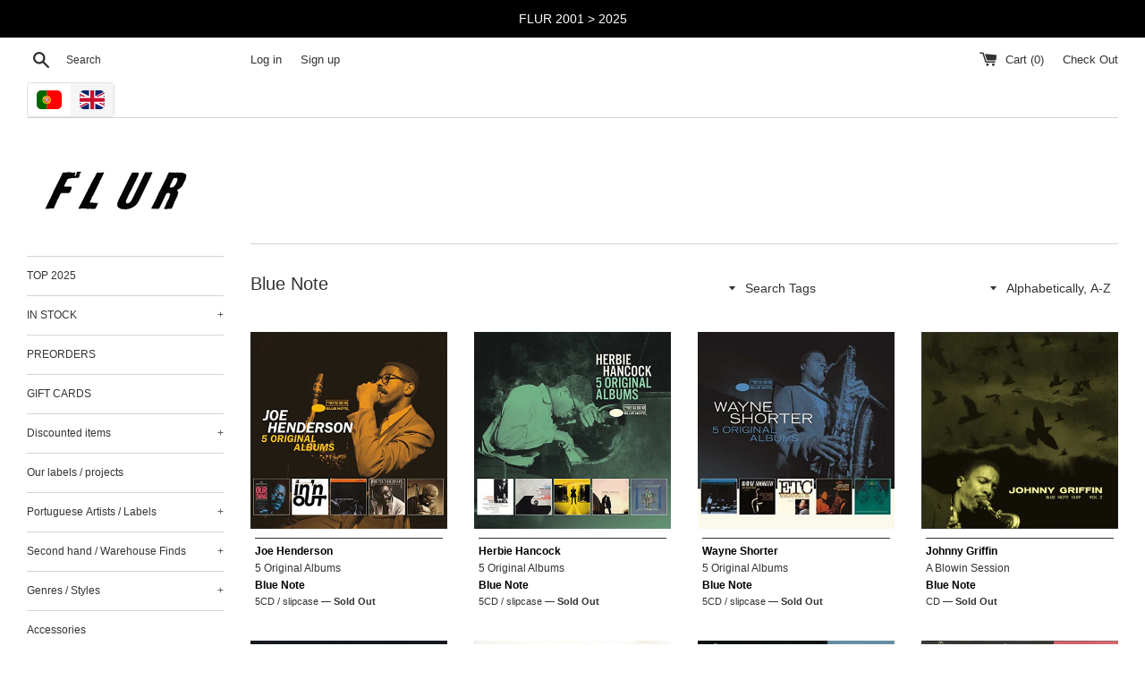

--- FILE ---
content_type: text/html; charset=utf-8
request_url: https://www.flur.pt/collections/vendors?q=Blue%20Note
body_size: 30760
content:
<!doctype html>
<html class="supports-no-js" lang="en">
<head>
  <meta charset="utf-8">
  <meta http-equiv="X-UA-Compatible" content="IE=edge,chrome=1">
  <meta name="viewport" content="width=device-width,initial-scale=1">
  <meta name="theme-color" content="">
  <link rel="canonical" href="https://www.flur.pt/collections/vendors?q=blue+note">

  

  <title>
  Blue Note &ndash; Flur Discos
  </title>

  

  <!-- /snippets/social-meta-tags.liquid -->




<meta property="og:site_name" content="Flur Discos">
<meta property="og:url" content="https://www.flur.pt/collections/vendors?q=blue+note">
<meta property="og:title" content="Blue Note">
<meta property="og:type" content="product.group">
<meta property="og:description" content="">





<meta name="twitter:card" content="summary_large_image">
<meta name="twitter:title" content="Blue Note">
<meta name="twitter:description" content="">


  <script>
    document.documentElement.className = document.documentElement.className.replace('supports-no-js', 'supports-js');

    var theme = {
      mapStrings: {
        addressError: "Error looking up that address",
        addressNoResults: "No results for that address",
        addressQueryLimit: "You have exceeded the Google API usage limit. Consider upgrading to a \u003ca href=\"https:\/\/developers.google.com\/maps\/premium\/usage-limits\"\u003ePremium Plan\u003c\/a\u003e.",
        authError: "There was a problem authenticating your Google Maps account."
      }
    }
  </script>

  <link href="//www.flur.pt/cdn/shop/t/2/assets/theme.scss.css?v=86039750952631953991759229059" rel="stylesheet" type="text/css" media="all" />

  <script>window.performance && window.performance.mark && window.performance.mark('shopify.content_for_header.start');</script><meta name="google-site-verification" content="HVPQaU_ZcwlT0apF9gPZMtiiTxuXelQFwFmrCpnLviI">
<meta id="shopify-digital-wallet" name="shopify-digital-wallet" content="/1593933870/digital_wallets/dialog">
<meta name="shopify-checkout-api-token" content="0a059d778dd4a408b7d86bec47a82d73">
<meta id="in-context-paypal-metadata" data-shop-id="1593933870" data-venmo-supported="false" data-environment="production" data-locale="en_US" data-paypal-v4="true" data-currency="EUR">
<link rel="alternate" hreflang="x-default" href="https://www.flur.pt/collections/vendors?q=Blue+Note">
<link rel="alternate" hreflang="en" href="https://www.flur.pt/collections/vendors?q=Blue+Note">
<link rel="alternate" hreflang="pt" href="https://www.flur.pt/pt/collections/vendors?q=Blue+Note">
<script async="async" src="/checkouts/internal/preloads.js?locale=en-PT"></script>
<script id="shopify-features" type="application/json">{"accessToken":"0a059d778dd4a408b7d86bec47a82d73","betas":["rich-media-storefront-analytics"],"domain":"www.flur.pt","predictiveSearch":true,"shopId":1593933870,"locale":"en"}</script>
<script>var Shopify = Shopify || {};
Shopify.shop = "flur-discos.myshopify.com";
Shopify.locale = "en";
Shopify.currency = {"active":"EUR","rate":"1.0"};
Shopify.country = "PT";
Shopify.theme = {"name":"Simple","id":33628258350,"schema_name":"Simple","schema_version":"8.0.2","theme_store_id":578,"role":"main"};
Shopify.theme.handle = "null";
Shopify.theme.style = {"id":null,"handle":null};
Shopify.cdnHost = "www.flur.pt/cdn";
Shopify.routes = Shopify.routes || {};
Shopify.routes.root = "/";</script>
<script type="module">!function(o){(o.Shopify=o.Shopify||{}).modules=!0}(window);</script>
<script>!function(o){function n(){var o=[];function n(){o.push(Array.prototype.slice.apply(arguments))}return n.q=o,n}var t=o.Shopify=o.Shopify||{};t.loadFeatures=n(),t.autoloadFeatures=n()}(window);</script>
<script id="shop-js-analytics" type="application/json">{"pageType":"collection"}</script>
<script defer="defer" async type="module" src="//www.flur.pt/cdn/shopifycloud/shop-js/modules/v2/client.init-shop-cart-sync_BdyHc3Nr.en.esm.js"></script>
<script defer="defer" async type="module" src="//www.flur.pt/cdn/shopifycloud/shop-js/modules/v2/chunk.common_Daul8nwZ.esm.js"></script>
<script type="module">
  await import("//www.flur.pt/cdn/shopifycloud/shop-js/modules/v2/client.init-shop-cart-sync_BdyHc3Nr.en.esm.js");
await import("//www.flur.pt/cdn/shopifycloud/shop-js/modules/v2/chunk.common_Daul8nwZ.esm.js");

  window.Shopify.SignInWithShop?.initShopCartSync?.({"fedCMEnabled":true,"windoidEnabled":true});

</script>
<script>(function() {
  var isLoaded = false;
  function asyncLoad() {
    if (isLoaded) return;
    isLoaded = true;
    var urls = ["https:\/\/cdn.langshop.app\/buckets\/app\/libs\/storefront\/sdk.js?release=v2.9.1\u0026proxy_prefix=\/apps\/langshop\u0026shop=flur-discos.myshopify.com"];
    for (var i = 0; i < urls.length; i++) {
      var s = document.createElement('script');
      s.type = 'text/javascript';
      s.async = true;
      s.src = urls[i];
      var x = document.getElementsByTagName('script')[0];
      x.parentNode.insertBefore(s, x);
    }
  };
  if(window.attachEvent) {
    window.attachEvent('onload', asyncLoad);
  } else {
    window.addEventListener('load', asyncLoad, false);
  }
})();</script>
<script id="__st">var __st={"a":1593933870,"offset":0,"reqid":"c04e8f5d-bf86-4079-b525-e86c29e6c966-1768950512","pageurl":"www.flur.pt\/collections\/vendors?q=Blue%20Note","u":"2732d2a5d3f7","p":"vendors"};</script>
<script>window.ShopifyPaypalV4VisibilityTracking = true;</script>
<script id="captcha-bootstrap">!function(){'use strict';const t='contact',e='account',n='new_comment',o=[[t,t],['blogs',n],['comments',n],[t,'customer']],c=[[e,'customer_login'],[e,'guest_login'],[e,'recover_customer_password'],[e,'create_customer']],r=t=>t.map((([t,e])=>`form[action*='/${t}']:not([data-nocaptcha='true']) input[name='form_type'][value='${e}']`)).join(','),a=t=>()=>t?[...document.querySelectorAll(t)].map((t=>t.form)):[];function s(){const t=[...o],e=r(t);return a(e)}const i='password',u='form_key',d=['recaptcha-v3-token','g-recaptcha-response','h-captcha-response',i],f=()=>{try{return window.sessionStorage}catch{return}},m='__shopify_v',_=t=>t.elements[u];function p(t,e,n=!1){try{const o=window.sessionStorage,c=JSON.parse(o.getItem(e)),{data:r}=function(t){const{data:e,action:n}=t;return t[m]||n?{data:e,action:n}:{data:t,action:n}}(c);for(const[e,n]of Object.entries(r))t.elements[e]&&(t.elements[e].value=n);n&&o.removeItem(e)}catch(o){console.error('form repopulation failed',{error:o})}}const l='form_type',E='cptcha';function T(t){t.dataset[E]=!0}const w=window,h=w.document,L='Shopify',v='ce_forms',y='captcha';let A=!1;((t,e)=>{const n=(g='f06e6c50-85a8-45c8-87d0-21a2b65856fe',I='https://cdn.shopify.com/shopifycloud/storefront-forms-hcaptcha/ce_storefront_forms_captcha_hcaptcha.v1.5.2.iife.js',D={infoText:'Protected by hCaptcha',privacyText:'Privacy',termsText:'Terms'},(t,e,n)=>{const o=w[L][v],c=o.bindForm;if(c)return c(t,g,e,D).then(n);var r;o.q.push([[t,g,e,D],n]),r=I,A||(h.body.append(Object.assign(h.createElement('script'),{id:'captcha-provider',async:!0,src:r})),A=!0)});var g,I,D;w[L]=w[L]||{},w[L][v]=w[L][v]||{},w[L][v].q=[],w[L][y]=w[L][y]||{},w[L][y].protect=function(t,e){n(t,void 0,e),T(t)},Object.freeze(w[L][y]),function(t,e,n,w,h,L){const[v,y,A,g]=function(t,e,n){const i=e?o:[],u=t?c:[],d=[...i,...u],f=r(d),m=r(i),_=r(d.filter((([t,e])=>n.includes(e))));return[a(f),a(m),a(_),s()]}(w,h,L),I=t=>{const e=t.target;return e instanceof HTMLFormElement?e:e&&e.form},D=t=>v().includes(t);t.addEventListener('submit',(t=>{const e=I(t);if(!e)return;const n=D(e)&&!e.dataset.hcaptchaBound&&!e.dataset.recaptchaBound,o=_(e),c=g().includes(e)&&(!o||!o.value);(n||c)&&t.preventDefault(),c&&!n&&(function(t){try{if(!f())return;!function(t){const e=f();if(!e)return;const n=_(t);if(!n)return;const o=n.value;o&&e.removeItem(o)}(t);const e=Array.from(Array(32),(()=>Math.random().toString(36)[2])).join('');!function(t,e){_(t)||t.append(Object.assign(document.createElement('input'),{type:'hidden',name:u})),t.elements[u].value=e}(t,e),function(t,e){const n=f();if(!n)return;const o=[...t.querySelectorAll(`input[type='${i}']`)].map((({name:t})=>t)),c=[...d,...o],r={};for(const[a,s]of new FormData(t).entries())c.includes(a)||(r[a]=s);n.setItem(e,JSON.stringify({[m]:1,action:t.action,data:r}))}(t,e)}catch(e){console.error('failed to persist form',e)}}(e),e.submit())}));const S=(t,e)=>{t&&!t.dataset[E]&&(n(t,e.some((e=>e===t))),T(t))};for(const o of['focusin','change'])t.addEventListener(o,(t=>{const e=I(t);D(e)&&S(e,y())}));const B=e.get('form_key'),M=e.get(l),P=B&&M;t.addEventListener('DOMContentLoaded',(()=>{const t=y();if(P)for(const e of t)e.elements[l].value===M&&p(e,B);[...new Set([...A(),...v().filter((t=>'true'===t.dataset.shopifyCaptcha))])].forEach((e=>S(e,t)))}))}(h,new URLSearchParams(w.location.search),n,t,e,['guest_login'])})(!1,!0)}();</script>
<script integrity="sha256-4kQ18oKyAcykRKYeNunJcIwy7WH5gtpwJnB7kiuLZ1E=" data-source-attribution="shopify.loadfeatures" defer="defer" src="//www.flur.pt/cdn/shopifycloud/storefront/assets/storefront/load_feature-a0a9edcb.js" crossorigin="anonymous"></script>
<script data-source-attribution="shopify.dynamic_checkout.dynamic.init">var Shopify=Shopify||{};Shopify.PaymentButton=Shopify.PaymentButton||{isStorefrontPortableWallets:!0,init:function(){window.Shopify.PaymentButton.init=function(){};var t=document.createElement("script");t.src="https://www.flur.pt/cdn/shopifycloud/portable-wallets/latest/portable-wallets.en.js",t.type="module",document.head.appendChild(t)}};
</script>
<script data-source-attribution="shopify.dynamic_checkout.buyer_consent">
  function portableWalletsHideBuyerConsent(e){var t=document.getElementById("shopify-buyer-consent"),n=document.getElementById("shopify-subscription-policy-button");t&&n&&(t.classList.add("hidden"),t.setAttribute("aria-hidden","true"),n.removeEventListener("click",e))}function portableWalletsShowBuyerConsent(e){var t=document.getElementById("shopify-buyer-consent"),n=document.getElementById("shopify-subscription-policy-button");t&&n&&(t.classList.remove("hidden"),t.removeAttribute("aria-hidden"),n.addEventListener("click",e))}window.Shopify?.PaymentButton&&(window.Shopify.PaymentButton.hideBuyerConsent=portableWalletsHideBuyerConsent,window.Shopify.PaymentButton.showBuyerConsent=portableWalletsShowBuyerConsent);
</script>
<script data-source-attribution="shopify.dynamic_checkout.cart.bootstrap">document.addEventListener("DOMContentLoaded",(function(){function t(){return document.querySelector("shopify-accelerated-checkout-cart, shopify-accelerated-checkout")}if(t())Shopify.PaymentButton.init();else{new MutationObserver((function(e,n){t()&&(Shopify.PaymentButton.init(),n.disconnect())})).observe(document.body,{childList:!0,subtree:!0})}}));
</script>
<link id="shopify-accelerated-checkout-styles" rel="stylesheet" media="screen" href="https://www.flur.pt/cdn/shopifycloud/portable-wallets/latest/accelerated-checkout-backwards-compat.css" crossorigin="anonymous">
<style id="shopify-accelerated-checkout-cart">
        #shopify-buyer-consent {
  margin-top: 1em;
  display: inline-block;
  width: 100%;
}

#shopify-buyer-consent.hidden {
  display: none;
}

#shopify-subscription-policy-button {
  background: none;
  border: none;
  padding: 0;
  text-decoration: underline;
  font-size: inherit;
  cursor: pointer;
}

#shopify-subscription-policy-button::before {
  box-shadow: none;
}

      </style>

<script>window.performance && window.performance.mark && window.performance.mark('shopify.content_for_header.end');</script>


  <script src="//www.flur.pt/cdn/shop/t/2/assets/jquery-1.11.0.min.js?v=32460426840832490021548847799" type="text/javascript"></script>
  <script src="//www.flur.pt/cdn/shop/t/2/assets/modernizr.min.js?v=44044439420609591321548847800" type="text/javascript"></script>

  <script src="//www.flur.pt/cdn/shop/t/2/assets/lazysizes.min.js?v=71745035489482760341548847800" async="async"></script>

  


		<!-- Snippet for Simple Preorder app -->
		<script>
    // Bootstrap for Simple Preorder app
    var SimplePreorderBootstrap = {
        "page": "collection",
        "product": {
            "id": null,
            "title": null,
            "variants": [
                
            ]
        },
        "cart": {
            "items": [
                
            ]
        }
    };
</script>
<script src="https://preorder.kad.systems/scripts/flur-discos.myshopify.com.js"></script>


<meta property="og:image" content="https://cdn.shopify.com/s/files/1/0015/9393/3870/files/flur_desenho-e1516214252741.jpg?height=628&pad_color=fff&v=1613545137&width=1200" />
<meta property="og:image:secure_url" content="https://cdn.shopify.com/s/files/1/0015/9393/3870/files/flur_desenho-e1516214252741.jpg?height=628&pad_color=fff&v=1613545137&width=1200" />
<meta property="og:image:width" content="1200" />
<meta property="og:image:height" content="628" />
<meta property="og:image:alt" content="Flur is an independent record shop" />
<link href="https://monorail-edge.shopifysvc.com" rel="dns-prefetch">
<script>(function(){if ("sendBeacon" in navigator && "performance" in window) {try {var session_token_from_headers = performance.getEntriesByType('navigation')[0].serverTiming.find(x => x.name == '_s').description;} catch {var session_token_from_headers = undefined;}var session_cookie_matches = document.cookie.match(/_shopify_s=([^;]*)/);var session_token_from_cookie = session_cookie_matches && session_cookie_matches.length === 2 ? session_cookie_matches[1] : "";var session_token = session_token_from_headers || session_token_from_cookie || "";function handle_abandonment_event(e) {var entries = performance.getEntries().filter(function(entry) {return /monorail-edge.shopifysvc.com/.test(entry.name);});if (!window.abandonment_tracked && entries.length === 0) {window.abandonment_tracked = true;var currentMs = Date.now();var navigation_start = performance.timing.navigationStart;var payload = {shop_id: 1593933870,url: window.location.href,navigation_start,duration: currentMs - navigation_start,session_token,page_type: "collection"};window.navigator.sendBeacon("https://monorail-edge.shopifysvc.com/v1/produce", JSON.stringify({schema_id: "online_store_buyer_site_abandonment/1.1",payload: payload,metadata: {event_created_at_ms: currentMs,event_sent_at_ms: currentMs}}));}}window.addEventListener('pagehide', handle_abandonment_event);}}());</script>
<script id="web-pixels-manager-setup">(function e(e,d,r,n,o){if(void 0===o&&(o={}),!Boolean(null===(a=null===(i=window.Shopify)||void 0===i?void 0:i.analytics)||void 0===a?void 0:a.replayQueue)){var i,a;window.Shopify=window.Shopify||{};var t=window.Shopify;t.analytics=t.analytics||{};var s=t.analytics;s.replayQueue=[],s.publish=function(e,d,r){return s.replayQueue.push([e,d,r]),!0};try{self.performance.mark("wpm:start")}catch(e){}var l=function(){var e={modern:/Edge?\/(1{2}[4-9]|1[2-9]\d|[2-9]\d{2}|\d{4,})\.\d+(\.\d+|)|Firefox\/(1{2}[4-9]|1[2-9]\d|[2-9]\d{2}|\d{4,})\.\d+(\.\d+|)|Chrom(ium|e)\/(9{2}|\d{3,})\.\d+(\.\d+|)|(Maci|X1{2}).+ Version\/(15\.\d+|(1[6-9]|[2-9]\d|\d{3,})\.\d+)([,.]\d+|)( \(\w+\)|)( Mobile\/\w+|) Safari\/|Chrome.+OPR\/(9{2}|\d{3,})\.\d+\.\d+|(CPU[ +]OS|iPhone[ +]OS|CPU[ +]iPhone|CPU IPhone OS|CPU iPad OS)[ +]+(15[._]\d+|(1[6-9]|[2-9]\d|\d{3,})[._]\d+)([._]\d+|)|Android:?[ /-](13[3-9]|1[4-9]\d|[2-9]\d{2}|\d{4,})(\.\d+|)(\.\d+|)|Android.+Firefox\/(13[5-9]|1[4-9]\d|[2-9]\d{2}|\d{4,})\.\d+(\.\d+|)|Android.+Chrom(ium|e)\/(13[3-9]|1[4-9]\d|[2-9]\d{2}|\d{4,})\.\d+(\.\d+|)|SamsungBrowser\/([2-9]\d|\d{3,})\.\d+/,legacy:/Edge?\/(1[6-9]|[2-9]\d|\d{3,})\.\d+(\.\d+|)|Firefox\/(5[4-9]|[6-9]\d|\d{3,})\.\d+(\.\d+|)|Chrom(ium|e)\/(5[1-9]|[6-9]\d|\d{3,})\.\d+(\.\d+|)([\d.]+$|.*Safari\/(?![\d.]+ Edge\/[\d.]+$))|(Maci|X1{2}).+ Version\/(10\.\d+|(1[1-9]|[2-9]\d|\d{3,})\.\d+)([,.]\d+|)( \(\w+\)|)( Mobile\/\w+|) Safari\/|Chrome.+OPR\/(3[89]|[4-9]\d|\d{3,})\.\d+\.\d+|(CPU[ +]OS|iPhone[ +]OS|CPU[ +]iPhone|CPU IPhone OS|CPU iPad OS)[ +]+(10[._]\d+|(1[1-9]|[2-9]\d|\d{3,})[._]\d+)([._]\d+|)|Android:?[ /-](13[3-9]|1[4-9]\d|[2-9]\d{2}|\d{4,})(\.\d+|)(\.\d+|)|Mobile Safari.+OPR\/([89]\d|\d{3,})\.\d+\.\d+|Android.+Firefox\/(13[5-9]|1[4-9]\d|[2-9]\d{2}|\d{4,})\.\d+(\.\d+|)|Android.+Chrom(ium|e)\/(13[3-9]|1[4-9]\d|[2-9]\d{2}|\d{4,})\.\d+(\.\d+|)|Android.+(UC? ?Browser|UCWEB|U3)[ /]?(15\.([5-9]|\d{2,})|(1[6-9]|[2-9]\d|\d{3,})\.\d+)\.\d+|SamsungBrowser\/(5\.\d+|([6-9]|\d{2,})\.\d+)|Android.+MQ{2}Browser\/(14(\.(9|\d{2,})|)|(1[5-9]|[2-9]\d|\d{3,})(\.\d+|))(\.\d+|)|K[Aa][Ii]OS\/(3\.\d+|([4-9]|\d{2,})\.\d+)(\.\d+|)/},d=e.modern,r=e.legacy,n=navigator.userAgent;return n.match(d)?"modern":n.match(r)?"legacy":"unknown"}(),u="modern"===l?"modern":"legacy",c=(null!=n?n:{modern:"",legacy:""})[u],f=function(e){return[e.baseUrl,"/wpm","/b",e.hashVersion,"modern"===e.buildTarget?"m":"l",".js"].join("")}({baseUrl:d,hashVersion:r,buildTarget:u}),m=function(e){var d=e.version,r=e.bundleTarget,n=e.surface,o=e.pageUrl,i=e.monorailEndpoint;return{emit:function(e){var a=e.status,t=e.errorMsg,s=(new Date).getTime(),l=JSON.stringify({metadata:{event_sent_at_ms:s},events:[{schema_id:"web_pixels_manager_load/3.1",payload:{version:d,bundle_target:r,page_url:o,status:a,surface:n,error_msg:t},metadata:{event_created_at_ms:s}}]});if(!i)return console&&console.warn&&console.warn("[Web Pixels Manager] No Monorail endpoint provided, skipping logging."),!1;try{return self.navigator.sendBeacon.bind(self.navigator)(i,l)}catch(e){}var u=new XMLHttpRequest;try{return u.open("POST",i,!0),u.setRequestHeader("Content-Type","text/plain"),u.send(l),!0}catch(e){return console&&console.warn&&console.warn("[Web Pixels Manager] Got an unhandled error while logging to Monorail."),!1}}}}({version:r,bundleTarget:l,surface:e.surface,pageUrl:self.location.href,monorailEndpoint:e.monorailEndpoint});try{o.browserTarget=l,function(e){var d=e.src,r=e.async,n=void 0===r||r,o=e.onload,i=e.onerror,a=e.sri,t=e.scriptDataAttributes,s=void 0===t?{}:t,l=document.createElement("script"),u=document.querySelector("head"),c=document.querySelector("body");if(l.async=n,l.src=d,a&&(l.integrity=a,l.crossOrigin="anonymous"),s)for(var f in s)if(Object.prototype.hasOwnProperty.call(s,f))try{l.dataset[f]=s[f]}catch(e){}if(o&&l.addEventListener("load",o),i&&l.addEventListener("error",i),u)u.appendChild(l);else{if(!c)throw new Error("Did not find a head or body element to append the script");c.appendChild(l)}}({src:f,async:!0,onload:function(){if(!function(){var e,d;return Boolean(null===(d=null===(e=window.Shopify)||void 0===e?void 0:e.analytics)||void 0===d?void 0:d.initialized)}()){var d=window.webPixelsManager.init(e)||void 0;if(d){var r=window.Shopify.analytics;r.replayQueue.forEach((function(e){var r=e[0],n=e[1],o=e[2];d.publishCustomEvent(r,n,o)})),r.replayQueue=[],r.publish=d.publishCustomEvent,r.visitor=d.visitor,r.initialized=!0}}},onerror:function(){return m.emit({status:"failed",errorMsg:"".concat(f," has failed to load")})},sri:function(e){var d=/^sha384-[A-Za-z0-9+/=]+$/;return"string"==typeof e&&d.test(e)}(c)?c:"",scriptDataAttributes:o}),m.emit({status:"loading"})}catch(e){m.emit({status:"failed",errorMsg:(null==e?void 0:e.message)||"Unknown error"})}}})({shopId: 1593933870,storefrontBaseUrl: "https://www.flur.pt",extensionsBaseUrl: "https://extensions.shopifycdn.com/cdn/shopifycloud/web-pixels-manager",monorailEndpoint: "https://monorail-edge.shopifysvc.com/unstable/produce_batch",surface: "storefront-renderer",enabledBetaFlags: ["2dca8a86"],webPixelsConfigList: [{"id":"252838223","configuration":"{\"pixel_id\":\"217840596525593\",\"pixel_type\":\"facebook_pixel\",\"metaapp_system_user_token\":\"-\"}","eventPayloadVersion":"v1","runtimeContext":"OPEN","scriptVersion":"ca16bc87fe92b6042fbaa3acc2fbdaa6","type":"APP","apiClientId":2329312,"privacyPurposes":["ANALYTICS","MARKETING","SALE_OF_DATA"],"dataSharingAdjustments":{"protectedCustomerApprovalScopes":["read_customer_address","read_customer_email","read_customer_name","read_customer_personal_data","read_customer_phone"]}},{"id":"shopify-app-pixel","configuration":"{}","eventPayloadVersion":"v1","runtimeContext":"STRICT","scriptVersion":"0450","apiClientId":"shopify-pixel","type":"APP","privacyPurposes":["ANALYTICS","MARKETING"]},{"id":"shopify-custom-pixel","eventPayloadVersion":"v1","runtimeContext":"LAX","scriptVersion":"0450","apiClientId":"shopify-pixel","type":"CUSTOM","privacyPurposes":["ANALYTICS","MARKETING"]}],isMerchantRequest: false,initData: {"shop":{"name":"Flur Discos","paymentSettings":{"currencyCode":"EUR"},"myshopifyDomain":"flur-discos.myshopify.com","countryCode":"PT","storefrontUrl":"https:\/\/www.flur.pt"},"customer":null,"cart":null,"checkout":null,"productVariants":[],"purchasingCompany":null},},"https://www.flur.pt/cdn","fcfee988w5aeb613cpc8e4bc33m6693e112",{"modern":"","legacy":""},{"shopId":"1593933870","storefrontBaseUrl":"https:\/\/www.flur.pt","extensionBaseUrl":"https:\/\/extensions.shopifycdn.com\/cdn\/shopifycloud\/web-pixels-manager","surface":"storefront-renderer","enabledBetaFlags":"[\"2dca8a86\"]","isMerchantRequest":"false","hashVersion":"fcfee988w5aeb613cpc8e4bc33m6693e112","publish":"custom","events":"[[\"page_viewed\",{}]]"});</script><script>
  window.ShopifyAnalytics = window.ShopifyAnalytics || {};
  window.ShopifyAnalytics.meta = window.ShopifyAnalytics.meta || {};
  window.ShopifyAnalytics.meta.currency = 'EUR';
  var meta = {"page":{"pageType":"vendors","requestId":"c04e8f5d-bf86-4079-b525-e86c29e6c966-1768950512"}};
  for (var attr in meta) {
    window.ShopifyAnalytics.meta[attr] = meta[attr];
  }
</script>
<script class="analytics">
  (function () {
    var customDocumentWrite = function(content) {
      var jquery = null;

      if (window.jQuery) {
        jquery = window.jQuery;
      } else if (window.Checkout && window.Checkout.$) {
        jquery = window.Checkout.$;
      }

      if (jquery) {
        jquery('body').append(content);
      }
    };

    var hasLoggedConversion = function(token) {
      if (token) {
        return document.cookie.indexOf('loggedConversion=' + token) !== -1;
      }
      return false;
    }

    var setCookieIfConversion = function(token) {
      if (token) {
        var twoMonthsFromNow = new Date(Date.now());
        twoMonthsFromNow.setMonth(twoMonthsFromNow.getMonth() + 2);

        document.cookie = 'loggedConversion=' + token + '; expires=' + twoMonthsFromNow;
      }
    }

    var trekkie = window.ShopifyAnalytics.lib = window.trekkie = window.trekkie || [];
    if (trekkie.integrations) {
      return;
    }
    trekkie.methods = [
      'identify',
      'page',
      'ready',
      'track',
      'trackForm',
      'trackLink'
    ];
    trekkie.factory = function(method) {
      return function() {
        var args = Array.prototype.slice.call(arguments);
        args.unshift(method);
        trekkie.push(args);
        return trekkie;
      };
    };
    for (var i = 0; i < trekkie.methods.length; i++) {
      var key = trekkie.methods[i];
      trekkie[key] = trekkie.factory(key);
    }
    trekkie.load = function(config) {
      trekkie.config = config || {};
      trekkie.config.initialDocumentCookie = document.cookie;
      var first = document.getElementsByTagName('script')[0];
      var script = document.createElement('script');
      script.type = 'text/javascript';
      script.onerror = function(e) {
        var scriptFallback = document.createElement('script');
        scriptFallback.type = 'text/javascript';
        scriptFallback.onerror = function(error) {
                var Monorail = {
      produce: function produce(monorailDomain, schemaId, payload) {
        var currentMs = new Date().getTime();
        var event = {
          schema_id: schemaId,
          payload: payload,
          metadata: {
            event_created_at_ms: currentMs,
            event_sent_at_ms: currentMs
          }
        };
        return Monorail.sendRequest("https://" + monorailDomain + "/v1/produce", JSON.stringify(event));
      },
      sendRequest: function sendRequest(endpointUrl, payload) {
        // Try the sendBeacon API
        if (window && window.navigator && typeof window.navigator.sendBeacon === 'function' && typeof window.Blob === 'function' && !Monorail.isIos12()) {
          var blobData = new window.Blob([payload], {
            type: 'text/plain'
          });

          if (window.navigator.sendBeacon(endpointUrl, blobData)) {
            return true;
          } // sendBeacon was not successful

        } // XHR beacon

        var xhr = new XMLHttpRequest();

        try {
          xhr.open('POST', endpointUrl);
          xhr.setRequestHeader('Content-Type', 'text/plain');
          xhr.send(payload);
        } catch (e) {
          console.log(e);
        }

        return false;
      },
      isIos12: function isIos12() {
        return window.navigator.userAgent.lastIndexOf('iPhone; CPU iPhone OS 12_') !== -1 || window.navigator.userAgent.lastIndexOf('iPad; CPU OS 12_') !== -1;
      }
    };
    Monorail.produce('monorail-edge.shopifysvc.com',
      'trekkie_storefront_load_errors/1.1',
      {shop_id: 1593933870,
      theme_id: 33628258350,
      app_name: "storefront",
      context_url: window.location.href,
      source_url: "//www.flur.pt/cdn/s/trekkie.storefront.cd680fe47e6c39ca5d5df5f0a32d569bc48c0f27.min.js"});

        };
        scriptFallback.async = true;
        scriptFallback.src = '//www.flur.pt/cdn/s/trekkie.storefront.cd680fe47e6c39ca5d5df5f0a32d569bc48c0f27.min.js';
        first.parentNode.insertBefore(scriptFallback, first);
      };
      script.async = true;
      script.src = '//www.flur.pt/cdn/s/trekkie.storefront.cd680fe47e6c39ca5d5df5f0a32d569bc48c0f27.min.js';
      first.parentNode.insertBefore(script, first);
    };
    trekkie.load(
      {"Trekkie":{"appName":"storefront","development":false,"defaultAttributes":{"shopId":1593933870,"isMerchantRequest":null,"themeId":33628258350,"themeCityHash":"9041944177727879592","contentLanguage":"en","currency":"EUR","eventMetadataId":"0aed806c-c115-4c57-a390-248768fd0146"},"isServerSideCookieWritingEnabled":true,"monorailRegion":"shop_domain","enabledBetaFlags":["65f19447"]},"Session Attribution":{},"S2S":{"facebookCapiEnabled":true,"source":"trekkie-storefront-renderer","apiClientId":580111}}
    );

    var loaded = false;
    trekkie.ready(function() {
      if (loaded) return;
      loaded = true;

      window.ShopifyAnalytics.lib = window.trekkie;

      var originalDocumentWrite = document.write;
      document.write = customDocumentWrite;
      try { window.ShopifyAnalytics.merchantGoogleAnalytics.call(this); } catch(error) {};
      document.write = originalDocumentWrite;

      window.ShopifyAnalytics.lib.page(null,{"pageType":"vendors","requestId":"c04e8f5d-bf86-4079-b525-e86c29e6c966-1768950512","shopifyEmitted":true});

      var match = window.location.pathname.match(/checkouts\/(.+)\/(thank_you|post_purchase)/)
      var token = match? match[1]: undefined;
      if (!hasLoggedConversion(token)) {
        setCookieIfConversion(token);
        
      }
    });


        var eventsListenerScript = document.createElement('script');
        eventsListenerScript.async = true;
        eventsListenerScript.src = "//www.flur.pt/cdn/shopifycloud/storefront/assets/shop_events_listener-3da45d37.js";
        document.getElementsByTagName('head')[0].appendChild(eventsListenerScript);

})();</script>
<script
  defer
  src="https://www.flur.pt/cdn/shopifycloud/perf-kit/shopify-perf-kit-3.0.4.min.js"
  data-application="storefront-renderer"
  data-shop-id="1593933870"
  data-render-region="gcp-us-east1"
  data-page-type="collection"
  data-theme-instance-id="33628258350"
  data-theme-name="Simple"
  data-theme-version="8.0.2"
  data-monorail-region="shop_domain"
  data-resource-timing-sampling-rate="10"
  data-shs="true"
  data-shs-beacon="true"
  data-shs-export-with-fetch="true"
  data-shs-logs-sample-rate="1"
  data-shs-beacon-endpoint="https://www.flur.pt/api/collect"
></script>
</head>

<body id="blue-note" class="template-collection">

  <a class="in-page-link visually-hidden skip-link" href="#MainContent">Skip to content</a>

  <div id="shopify-section-header" class="shopify-section">
  <style>
    .announcement-bar--link:hover {
      

      
        background-color: #0a0a0a;
      
    }
  </style>

  
    <div class="announcement-bar">
  

    <p class="announcement-bar__message site-wrapper">FLUR 2001 &gt; 2025</p>

  
    </div>
  





  <style>
    .site-header__logo {
      width: 180px;
    }
    #HeaderLogoWrapper {
      max-width: 180px !important;
    }
  </style>


<div class="site-wrapper">
  <div class="top-bar grid">

    <div class="grid__item medium-up--one-fifth small--one-half">
      <div class="top-bar__search">
        <a href="/search" class="medium-up--hide">
          <svg aria-hidden="true" focusable="false" role="presentation" class="icon icon-search" viewBox="0 0 20 20"><path fill="#444" d="M18.64 17.02l-5.31-5.31c.81-1.08 1.26-2.43 1.26-3.87C14.5 4.06 11.44 1 7.75 1S1 4.06 1 7.75s3.06 6.75 6.75 6.75c1.44 0 2.79-.45 3.87-1.26l5.31 5.31c.45.45 1.26.54 1.71.09.45-.36.45-1.17 0-1.62zM3.25 7.75c0-2.52 1.98-4.5 4.5-4.5s4.5 1.98 4.5 4.5-1.98 4.5-4.5 4.5-4.5-1.98-4.5-4.5z"/></svg>
        </a>
        <form action="/search" method="get" class="search-bar small--hide" role="search">
          
          <button type="submit" class="search-bar__submit">
            <svg aria-hidden="true" focusable="false" role="presentation" class="icon icon-search" viewBox="0 0 20 20"><path fill="#444" d="M18.64 17.02l-5.31-5.31c.81-1.08 1.26-2.43 1.26-3.87C14.5 4.06 11.44 1 7.75 1S1 4.06 1 7.75s3.06 6.75 6.75 6.75c1.44 0 2.79-.45 3.87-1.26l5.31 5.31c.45.45 1.26.54 1.71.09.45-.36.45-1.17 0-1.62zM3.25 7.75c0-2.52 1.98-4.5 4.5-4.5s4.5 1.98 4.5 4.5-1.98 4.5-4.5 4.5-4.5-1.98-4.5-4.5z"/></svg>
            <span class="icon__fallback-text">Search</span>
          </button>
          <input type="search" name="q" class="search-bar__input" value="" placeholder="Search" aria-label="Search">
        </form>
      </div>
    </div>

    
      <div class="grid__item medium-up--two-fifths small--hide">
        <span class="customer-links small--hide">
          
            <a href="/account/login" id="customer_login_link">Log in</a>
            <span class="vertical-divider"></span>
            <a href="/account/register" id="customer_register_link">Sign up</a>
          
        </span>
      </div>
    

    <div class="grid__item  medium-up--two-fifths  small--one-half text-right">
      <a href="/cart" class="site-header__cart">
        <svg aria-hidden="true" focusable="false" role="presentation" class="icon icon-cart" viewBox="0 0 20 20"><path fill="#444" d="M18.936 5.564c-.144-.175-.35-.207-.55-.207h-.003L6.774 4.286c-.272 0-.417.089-.491.18-.079.096-.16.263-.094.585l2.016 5.705c.163.407.642.673 1.068.673h8.401c.433 0 .854-.285.941-.725l.484-4.571c.045-.221-.015-.388-.163-.567z"/><path fill="#444" d="M17.107 12.5H7.659L4.98 4.117l-.362-1.059c-.138-.401-.292-.559-.695-.559H.924c-.411 0-.748.303-.748.714s.337.714.748.714h2.413l3.002 9.48c.126.38.295.52.942.52h9.825c.411 0 .748-.303.748-.714s-.336-.714-.748-.714zM10.424 16.23a1.498 1.498 0 1 1-2.997 0 1.498 1.498 0 0 1 2.997 0zM16.853 16.23a1.498 1.498 0 1 1-2.997 0 1.498 1.498 0 0 1 2.997 0z"/></svg>
        <span class="small--hide">
          Cart
          (<span id="CartCount">0</span>)
        </span>
      </a>
      <span class="vertical-divider small--hide"></span>
      <a href="/cart" class="site-header__cart small--hide">
        Check Out
      </a>
    </div>
  </div>

<selector data-type="languages" data-id="13581471"></selector>

  <hr class="small--hide hr--border">

  <header class="site-header grid medium-up--grid--table" role="banner">
    <div class="grid__item small--text-center">
      <div itemscope itemtype="http://schema.org/Organization">
        

        

<style>
  
  
  
    #HeaderLogo {
      max-width: 180px;
      max-height: 45.37384286731545px;
    }
    #HeaderLogoWrapper {
      max-width: 180px;
    }
  

  
</style>


        
          <div id="HeaderLogoWrapper" class="supports-js">
            <a href="/" itemprop="url" style="padding-top:12.603845240920958%; display: block;">
              <img id="HeaderLogo"
                   class="lazyload"
                   src="//www.flur.pt/cdn/shop/files/Flur_branco_pequeno_esquerda_150x150.jpg?v=1632930094"
                   data-src="//www.flur.pt/cdn/shop/files/Flur_branco_pequeno_esquerda_{width}x.jpg?v=1632930094"
                   data-widths="[180, 360, 540, 720, 900, 1080, 1296, 1512, 1728, 2048]"
                   data-aspectratio=""
                   data-sizes="auto"
                   alt="Flur Discos"
                   itemprop="logo">
            </a>
          </div>
          <noscript>
            
            <a href="/" itemprop="url">
              <img class="site-header__logo" src="//www.flur.pt/cdn/shop/files/Flur_branco_pequeno_esquerda_180x.jpg?v=1632930094"
              srcset="//www.flur.pt/cdn/shop/files/Flur_branco_pequeno_esquerda_180x.jpg?v=1632930094 1x, //www.flur.pt/cdn/shop/files/Flur_branco_pequeno_esquerda_180x@2x.jpg?v=1632930094 2x"
              alt="Flur Discos"
              itemprop="logo">
            </a>
          </noscript>
          
        
      </div>
    </div>
    
  </header>
</div>




</div>

    

  <div class="site-wrapper">

    <div class="grid">

      <div id="shopify-section-sidebar" class="shopify-section"><div data-section-id="sidebar" data-section-type="sidebar-section">
  <nav class="grid__item small--text-center medium-up--one-fifth" role="navigation">
    <hr style="background: red" class="hr--small medium-up--hide">
    <button id="ToggleMobileMenu" class="mobile-menu-icon medium-up--hide" aria-haspopup="true" aria-owns="SiteNav">
      <span class="line"></span>
      <span class="line"></span>
      <span class="line"></span>
      <span class="line"></span>
      <span class="icon__fallback-text">Menu</span>
    </button>
    <div id="SiteNav" class="site-nav" role="menu">
      <ul class="list--nav">
        
          
          
            <li class="site-nav__item">
              <a href="/collections/top-2025" class="site-nav__link">TOP 2025</a>
            </li>
          
        
          
          
            

            

            <li class="site-nav--has-submenu site-nav__item">
              <button class="site-nav__link btn--link site-nav__expand" aria-expanded="false" aria-controls="Collapsible-2">
                IN STOCK
                <span class="site-nav__link__text" aria-hidden="true">+</span>
              </button>
              <ul id="Collapsible-2" class="site-nav__submenu site-nav__submenu--collapsed" aria-hidden="true" style="display: none;">
                
                  
                    <li >
                      <a href="/collections/vinyl" class="site-nav__link">Vinyl</a>
                    </li>
                  
                
                  
                    <li >
                      <a href="/collections/cd" class="site-nav__link">CD</a>
                    </li>
                  
                
                  
                    <li >
                      <a href="/collections/cassettes" class="site-nav__link">Cassettes</a>
                    </li>
                  
                
                  
                    <li >
                      <a href="/collections/print" class="site-nav__link">Print</a>
                    </li>
                  
                
                  
                    <li >
                      <a href="/collections/merchandise" class="site-nav__link">Merchandise</a>
                    </li>
                  
                
                  
                    <li >
                      <a href="/collections/dvd" class="site-nav__link">DVD</a>
                    </li>
                  
                
              </ul>
            </li>
          
        
          
          
            <li class="site-nav__item">
              <a href="/collections/preorders" class="site-nav__link">PREORDERS</a>
            </li>
          
        
          
          
            <li class="site-nav__item">
              <a href="/collections/gift-card" class="site-nav__link">GIFT CARDS</a>
            </li>
          
        
          
          
            

            

            <li class="site-nav--has-submenu site-nav__item">
              <button class="site-nav__link btn--link site-nav__expand" aria-expanded="false" aria-controls="Collapsible-5">
                Discounted items
                <span class="site-nav__link__text" aria-hidden="true">+</span>
              </button>
              <ul id="Collapsible-5" class="site-nav__submenu site-nav__submenu--collapsed" aria-hidden="true" style="display: none;">
                
                  
                    <li >
                      <a href="/collections/saldos" class="site-nav__link">Discounted items (Vinyl)</a>
                    </li>
                  
                
                  
                    <li >
                      <a href="/collections/discounted-items-cd" class="site-nav__link">Discounted items (CD)</a>
                    </li>
                  
                
                  
                    <li >
                      <a href="/collections/discounted-items-dvd" class="site-nav__link">Discounted items (DVD)</a>
                    </li>
                  
                
              </ul>
            </li>
          
        
          
          
            <li class="site-nav__item">
              <a href="/collections/holuzam-principe-noisendo-etc" class="site-nav__link">Our labels / projects</a>
            </li>
          
        
          
          
            

            

            <li class="site-nav--has-submenu site-nav__item">
              <button class="site-nav__link btn--link site-nav__expand" aria-expanded="false" aria-controls="Collapsible-7">
                Portuguese Artists / Labels
                <span class="site-nav__link__text" aria-hidden="true">+</span>
              </button>
              <ul id="Collapsible-7" class="site-nav__submenu site-nav__submenu--collapsed" aria-hidden="true" style="display: none;">
                
                  
                    <li >
                      <a href="/collections/cassettes-pt" class="site-nav__link">Cassettes</a>
                    </li>
                  
                
                  
                    <li >
                      <a href="/collections/pt-cd" class="site-nav__link">CD</a>
                    </li>
                  
                
                  
                    <li >
                      <a href="/collections/pt-vinyl" class="site-nav__link">Vinyl</a>
                    </li>
                  
                
              </ul>
            </li>
          
        
          
          
            

            

            <li class="site-nav--has-submenu site-nav__item">
              <button class="site-nav__link btn--link site-nav__expand" aria-expanded="false" aria-controls="Collapsible-8">
                Second hand / Warehouse Finds
                <span class="site-nav__link__text" aria-hidden="true">+</span>
              </button>
              <ul id="Collapsible-8" class="site-nav__submenu site-nav__submenu--collapsed" aria-hidden="true" style="display: none;">
                
                  
                    <li >
                      <a href="/collections/vinyl-1" class="site-nav__link">Vinyl</a>
                    </li>
                  
                
                  
                    <li >
                      <a href="/collections/cds" class="site-nav__link">CD</a>
                    </li>
                  
                
              </ul>
            </li>
          
        
          
          
            

            

            <li class="site-nav--has-submenu site-nav__item">
              <button class="site-nav__link btn--link site-nav__expand" aria-expanded="false" aria-controls="Collapsible-9">
                Genres / Styles
                <span class="site-nav__link__text" aria-hidden="true">+</span>
              </button>
              <ul id="Collapsible-9" class="site-nav__submenu site-nav__submenu--collapsed" aria-hidden="true" style="display: none;">
                
                  
                    

                    

                    <li style="border: solid 1px;" class="site-nav--has-submenu">
                      <button class="site-nav__link btn--link site-nav__expand" aria-expanded="false" aria-controls="Collapsible-9-1">
                        Beats / Breaks
                        <span class="site-nav__link__text" aria-hidden="true">+</span>
                      </button>
                      <ul id="Collapsible-9-1" class="site-nav__submenu site-nav__submenu--grandchild site-nav__submenu--collapsed" aria-hidden="true" style="display: none;">
                        
                          <li class="site-nav__grandchild">
                            <a href="/collections/beats-breaks-cd" class="site-nav__link">Beats / Breaks CD</a>
                          </li>
                        
                          <li class="site-nav__grandchild">
                            <a href="/collections/beats-breaks-vinyl" class="site-nav__link">Beats / Breaks Vinyl</a>
                          </li>
                        
                      </ul>
                    </li>
                  
                
                  
                    <li >
                      <a href="/collections/classical-contemporary" class="site-nav__link">Classical / Contemporary</a>
                    </li>
                  
                
                  
                    <li >
                      <a href="/collections/disco-funk-soul" class="site-nav__link">Disco / Funk / Soul</a>
                    </li>
                  
                
                  
                    <li >
                      <a href="/collections/dub-reggae-dancehall" class="site-nav__link">Dub / Reggae / Dancehall</a>
                    </li>
                  
                
                  
                    <li >
                      <a href="/collections/electro" class="site-nav__link">Electro</a>
                    </li>
                  
                
                  
                    

                    

                    <li style="border: solid 1px;" class="site-nav--has-submenu">
                      <button class="site-nav__link btn--link site-nav__expand" aria-expanded="false" aria-controls="Collapsible-9-6">
                        Electronic / Experimental
                        <span class="site-nav__link__text" aria-hidden="true">+</span>
                      </button>
                      <ul id="Collapsible-9-6" class="site-nav__submenu site-nav__submenu--grandchild site-nav__submenu--collapsed" aria-hidden="true" style="display: none;">
                        
                          <li class="site-nav__grandchild">
                            <a href="/collections/electronic-vinyl" class="site-nav__link">Electronic vinyl</a>
                          </li>
                        
                          <li class="site-nav__grandchild">
                            <a href="/collections/electronic-cd" class="site-nav__link">Electronic CD</a>
                          </li>
                        
                          <li class="site-nav__grandchild">
                            <a href="/collections/experimental-vinyl" class="site-nav__link">Experimental Vinyl</a>
                          </li>
                        
                          <li class="site-nav__grandchild">
                            <a href="/collections/experimental-cd" class="site-nav__link">Experimental CD</a>
                          </li>
                        
                      </ul>
                    </li>
                  
                
                  
                    <li >
                      <a href="/collections/exotica-library-technical" class="site-nav__link">Exotica / Library / Technical</a>
                    </li>
                  
                
                  
                    <li >
                      <a href="/collections/hip-hop-rap-r-b" class="site-nav__link">Hip Hop / Rap / R&amp;B</a>
                    </li>
                  
                
                  
                    

                    

                    <li style="border: solid 1px;" class="site-nav--has-submenu">
                      <button class="site-nav__link btn--link site-nav__expand" aria-expanded="false" aria-controls="Collapsible-9-9">
                        House / Techno
                        <span class="site-nav__link__text" aria-hidden="true">+</span>
                      </button>
                      <ul id="Collapsible-9-9" class="site-nav__submenu site-nav__submenu--grandchild site-nav__submenu--collapsed" aria-hidden="true" style="display: none;">
                        
                          <li class="site-nav__grandchild">
                            <a href="/collections/house-cd" class="site-nav__link">House CD</a>
                          </li>
                        
                          <li class="site-nav__grandchild">
                            <a href="/collections/house-vinyl" class="site-nav__link">House vinyl</a>
                          </li>
                        
                          <li class="site-nav__grandchild">
                            <a href="/collections/techno-cd" class="site-nav__link">Techno CD</a>
                          </li>
                        
                          <li class="site-nav__grandchild">
                            <a href="/collections/techno-vinyl" class="site-nav__link">Techno vinyl</a>
                          </li>
                        
                      </ul>
                    </li>
                  
                
                  
                    <li >
                      <a href="/collections/industrial-ebm-wave" class="site-nav__link">Industrial / EBM / Wave</a>
                    </li>
                  
                
                  
                    

                    

                    <li style="border: solid 1px;" class="site-nav--has-submenu">
                      <button class="site-nav__link btn--link site-nav__expand" aria-expanded="false" aria-controls="Collapsible-9-11">
                        Jazz / Improv
                        <span class="site-nav__link__text" aria-hidden="true">+</span>
                      </button>
                      <ul id="Collapsible-9-11" class="site-nav__submenu site-nav__submenu--grandchild site-nav__submenu--collapsed" aria-hidden="true" style="display: none;">
                        
                          <li class="site-nav__grandchild">
                            <a href="/collections/jazz-vinyl" class="site-nav__link">Jazz Vinyl</a>
                          </li>
                        
                          <li class="site-nav__grandchild">
                            <a href="/collections/jazz-cd" class="site-nav__link">Jazz CD</a>
                          </li>
                        
                          <li class="site-nav__grandchild">
                            <a href="/collections/improv-vinyl" class="site-nav__link">Improv Vinyl</a>
                          </li>
                        
                          <li class="site-nav__grandchild">
                            <a href="/collections/improv-cd" class="site-nav__link">Improv CD</a>
                          </li>
                        
                      </ul>
                    </li>
                  
                
                  
                    <li >
                      <a href="/collections/jungle-drum-and-bass" class="site-nav__link">Jungle / Drum and Bass</a>
                    </li>
                  
                
                  
                    <li >
                      <a href="/collections/metal-punk" class="site-nav__link">Metal / Punk</a>
                    </li>
                  
                
                  
                    

                    

                    <li style="border: solid 1px;" class="site-nav--has-submenu">
                      <button class="site-nav__link btn--link site-nav__expand" aria-expanded="false" aria-controls="Collapsible-9-14">
                        Pop / Rock
                        <span class="site-nav__link__text" aria-hidden="true">+</span>
                      </button>
                      <ul id="Collapsible-9-14" class="site-nav__submenu site-nav__submenu--grandchild site-nav__submenu--collapsed" aria-hidden="true" style="display: none;">
                        
                          <li class="site-nav__grandchild">
                            <a href="/collections/pop-cd" class="site-nav__link">Pop CD</a>
                          </li>
                        
                          <li class="site-nav__grandchild">
                            <a href="/collections/pop-vinyl" class="site-nav__link">Pop vinyl</a>
                          </li>
                        
                          <li class="site-nav__grandchild">
                            <a href="/collections/rock-cd" class="site-nav__link">Rock CD</a>
                          </li>
                        
                          <li class="site-nav__grandchild">
                            <a href="/collections/rock-vinyl" class="site-nav__link">Rock vinyl</a>
                          </li>
                        
                          <li class="site-nav__grandchild">
                            <a href="/collections/indie-vinyl" class="site-nav__link">Indie Vinyl</a>
                          </li>
                        
                          <li class="site-nav__grandchild">
                            <a href="/collections/indie-cd" class="site-nav__link">Indie CD</a>
                          </li>
                        
                      </ul>
                    </li>
                  
                
              </ul>
            </li>
          
        
          
          
            <li class="site-nav__item">
              <a href="/collections/accessories" class="site-nav__link">Accessories</a>
            </li>
          
        
          
          
            

            

            <li class="site-nav--has-submenu site-nav__item">
              <button class="site-nav__link btn--link site-nav__expand" aria-expanded="false" aria-controls="Collapsible-11">
                Other Categories
                <span class="site-nav__link__text" aria-hidden="true">+</span>
              </button>
              <ul id="Collapsible-11" class="site-nav__submenu site-nav__submenu--collapsed" aria-hidden="true" style="display: none;">
                
                  
                    <li >
                      <a href="/collections/compilations" class="site-nav__link">Compilations</a>
                    </li>
                  
                
                  
                    <li >
                      <a href="/collections/reissues-anthologies" class="site-nav__link">Reissues / Anthologies</a>
                    </li>
                  
                
                  
                    <li >
                      <a href="/collections/classic" class="site-nav__link">Classic Albums</a>
                    </li>
                  
                
                  
                    <li >
                      <a href="/collections/soundtracks" class="site-nav__link">Soundtracks</a>
                    </li>
                  
                
                  
                    <li >
                      <a href="/collections/7-singles" class="site-nav__link">7&quot; Singles</a>
                    </li>
                  
                
                  
                    <li >
                      <a href="/collections/africa" class="site-nav__link">Africa</a>
                    </li>
                  
                
                  
                    <li >
                      <a href="/collections/japan" class="site-nav__link">Japan</a>
                    </li>
                  
                
                  
                    <li >
                      <a href="/collections/brasil-1" class="site-nav__link">Brasil</a>
                    </li>
                  
                
              </ul>
            </li>
          
        
          
          
            

            

            <li class="site-nav--has-submenu site-nav__item">
              <button class="site-nav__link btn--link site-nav__expand" aria-expanded="false" aria-controls="Collapsible-12">
                Highlights
                <span class="site-nav__link__text" aria-hidden="true">+</span>
              </button>
              <ul id="Collapsible-12" class="site-nav__submenu site-nav__submenu--collapsed" aria-hidden="true" style="display: none;">
                
                  
                    <li >
                      <a href="/collections/athens-of-the-north" class="site-nav__link">Athens Of The North</a>
                    </li>
                  
                
                  
                    <li >
                      <a href="/collections/black-jazz-records" class="site-nav__link">Black Jazz Records</a>
                    </li>
                  
                
                  
                    <li >
                      <a href="/collections/brian-eno" class="site-nav__link">Brian Eno</a>
                    </li>
                  
                
                  
                    <li >
                      <a href="/collections/clean-feed-shhpuma" class="site-nav__link">Clean Feed / Shhpuma</a>
                    </li>
                  
                
                  
                    <li >
                      <a href="/collections/discrepant" class="site-nav__link">Discrepant</a>
                    </li>
                  
                
                  
                    <li >
                      <a href="/collections/drag-city-1" class="site-nav__link">Drag City</a>
                    </li>
                  
                
                  
                    <li >
                      <a href="/collections/editions-mego" class="site-nav__link">Editions Mego</a>
                    </li>
                  
                
                  
                    <li >
                      <a href="/collections/faitiche" class="site-nav__link">Faitiche / Jan Jelinek</a>
                    </li>
                  
                
                  
                    <li >
                      <a href="/collections/holuzam" class="site-nav__link">Holuzam</a>
                    </li>
                  
                
                  
                    <li >
                      <a href="/collections/hyperdub" class="site-nav__link">Hyperdub</a>
                    </li>
                  
                
                  
                    <li >
                      <a href="/collections/klanggalerie" class="site-nav__link">Klanggalerie</a>
                    </li>
                  
                
                  
                    <li >
                      <a href="/collections/principe" class="site-nav__link">Príncipe</a>
                    </li>
                  
                
                  
                    <li >
                      <a href="/collections/sex-tags-etc" class="site-nav__link">Sex Tags / etc.</a>
                    </li>
                  
                
                  
                    <li >
                      <a href="/collections/soul-jazz-records-universal-sound" class="site-nav__link">Soul Jazz Records / Universal Sound</a>
                    </li>
                  
                
                  
                    <li >
                      <a href="/collections/warp-records" class="site-nav__link">Warp Records</a>
                    </li>
                  
                
              </ul>
            </li>
          
        
          
          
            <li class="site-nav__item">
              <a href="/collections/podcasts" class="site-nav__link">Podcasts</a>
            </li>
          
        
          
          
            <li class="site-nav__item">
              <a href="/blogs/blog" class="site-nav__link">BLOG</a>
            </li>
          
        
          
          
            

            

            <li class="site-nav--has-submenu site-nav__item">
              <button class="site-nav__link btn--link site-nav__expand" aria-expanded="false" aria-controls="Collapsible-15">
                GUEST CHARTS
                <span class="site-nav__link__text" aria-hidden="true">+</span>
              </button>
              <ul id="Collapsible-15" class="site-nav__submenu site-nav__submenu--collapsed" aria-hidden="true" style="display: none;">
                
                  
                    <li >
                      <a href="/collections/chart-2jack4u" class="site-nav__link">2Jack4U - Rubina (Musician)</a>
                    </li>
                  
                
                  
                    <li >
                      <a href="/collections/chart-andre-2jack4u" class="site-nav__link">2Jack4U - André (Musician)</a>
                    </li>
                  
                
                  
                    <li >
                      <a href="/collections/chart-afonso-simoes" class="site-nav__link">Afonso Simões (Gala Drop)</a>
                    </li>
                  
                
                  
                    <li >
                      <a href="/collections/chart-alex-fernandes" class="site-nav__link">Alex Fernandes (Musician, Producer / Alex FX)</a>
                    </li>
                  
                
                  
                    <li >
                      <a href="/collections/chart-arrogance-arrogance" class="site-nav__link">Arrogance Arrogance (DJ / Ácida)</a>
                    </li>
                  
                
                  
                    <li >
                      <a href="/collections/chart-bruno-silva" class="site-nav__link">Bruno Silva (Ondness, Serpente, Sabre)</a>
                    </li>
                  
                
                  
                    <li >
                      <a href="/collections/chart-carlos-milhazes" class="site-nav__link">Carlos Milhazes (DJ / Matéria Prima)</a>
                    </li>
                  
                
                  
                    <li >
                      <a href="/collections/chart-carlos-nascimento" class="site-nav__link">Carlos Nascimento (Sabre / Overmann)</a>
                    </li>
                  
                
                  
                    <li >
                      <a href="/collections/chart-chima-hiro" class="site-nav__link">CHIMA HIRO (རིན་ཆེན / DJ)</a>
                    </li>
                  
                
                  
                    <li >
                      <a href="/collections/chart-clothilde" class="site-nav__link">Clothilde (Fungo)</a>
                    </li>
                  
                
                  
                    <li >
                      <a href="/collections/chart-cvlt" class="site-nav__link">CVLT (DJ)</a>
                    </li>
                  
                
                  
                    <li >
                      <a href="/collections/chart-dekko-guine" class="site-nav__link">Dekko Guiné (DJ)</a>
                    </li>
                  
                
                  
                    <li >
                      <a href="/collections/chart-dexter" class="site-nav__link">Dexter (DJ / Lux)</a>
                    </li>
                  
                
                  
                    <li >
                      <a href="/collections/chart-diogo-noronha" class="site-nav__link">Diogo Noronha (Pesca)</a>
                    </li>
                  
                
                  
                    <li >
                      <a href="/collections/chart-diogo-oliveira" class="site-nav__link">Diogo Oliveira (Rotten \\ Fresh)</a>
                    </li>
                  
                
                  
                    <li >
                      <a href="/collections/chart-diogo-vasconcelos" class="site-nav__link">Diogo Vasconcelos (DJ / Extended Records / PISTA Magazine)</a>
                    </li>
                  
                
                  
                    <li >
                      <a href="/collections/chart-alcides" class="site-nav__link">DJ AL (Alcides)</a>
                    </li>
                  
                
                  
                    <li >
                      <a href="/collections/chart-dj-quesadilla" class="site-nav__link">DJ Quesadilla</a>
                    </li>
                  
                
                  
                    <li >
                      <a href="/collections/chart-fernando-fadigas" class="site-nav__link">Fernando Fadigas (Variz / Ghent)</a>
                    </li>
                  
                
                  
                    <li >
                      <a href="/collections/chart-francisco-berberan-1" class="site-nav__link">Francisco Berberan (DJ / Boca Roxa)</a>
                    </li>
                  
                
                  
                    <li >
                      <a href="/collections/chart-gabi-von-dub" class="site-nav__link">Gabi Von Dub (Arctic Dub Records)</a>
                    </li>
                  
                
                  
                    <li >
                      <a href="/collections/chart-goncalo-cardoso" class="site-nav__link">Gonçalo F. Cardoso (Discrepant)</a>
                    </li>
                  
                
                  
                    <li >
                      <a href="/collections/chart-goncalo-frota" class="site-nav__link">Gonçalo Frota (Ípsilon / jornal Público)</a>
                    </li>
                  
                
                  
                    <li >
                      <a href="/collections/chart-hernani-faustino" class="site-nav__link">Hernâni Faustino (Musician)</a>
                    </li>
                  
                
                  
                    <li >
                      <a href="/collections/chart-hugo-barao" class="site-nav__link">Hugo Barão (DJ Spielberg / No She Doesn&#39;t)</a>
                    </li>
                  
                
                  
                    <li >
                      <a href="/collections/chart-hugo-moutinho" class="site-nav__link">Hugo Moutinho (Discotexas / Table Sports / Louie Louie)</a>
                    </li>
                  
                
                  
                    <li >
                      <a href="/collections/chart-ines-lucas-duarte" class="site-nav__link">Inês Lucas Duarte (DJ / Lux)</a>
                    </li>
                  
                
                  
                    <li >
                      <a href="/collections/chart-isilda-sanches" class="site-nav__link">Isilda Sanches (Radio / Antena 3)</a>
                    </li>
                  
                
                  
                    <li >
                      <a href="/collections/chart-jari-marjamaki" class="site-nav__link">Jari Marjamaki (Desterro / Desterronics)</a>
                    </li>
                  
                
                  
                    <li >
                      <a href="/collections/chart-joao-castro" class="site-nav__link">João Castro (Nariz Entupido)</a>
                    </li>
                  
                
                  
                    <li >
                      <a href="/collections/chart-joao-frederico" class="site-nav__link">João Frederico (Smuggla / Conhecido João / Discos Extendes)</a>
                    </li>
                  
                
                  
                    <li >
                      <a href="/collections/joao-kyron-beautify-junkyards" class="site-nav__link">João Kyron (Beautify Junkyards)</a>
                    </li>
                  
                
                  
                    <li >
                      <a href="/collections/chart-unitedstatesof" class="site-nav__link">João Rochinha (Unitedstatesof / Rotten \\ Fresh)</a>
                    </li>
                  
                
                  
                    <li >
                      <a href="/collections/chart-joao-santos" class="site-nav__link">João Santos (Tam / Wasser Bassin)</a>
                    </li>
                  
                
                  
                    <li >
                      <a href="/collections/chart-joaquim-quadros" class="site-nav__link">Joaquim Quadros (O/B)</a>
                    </li>
                  
                
                  
                    <li >
                      <a href="/collections/chart-joe-delon" class="site-nav__link">Joe Delon (DJ)</a>
                    </li>
                  
                
                  
                    <li >
                      <a href="/collections/chart-jorge-caiado" class="site-nav__link">Jorge Caiado (Carpet &amp; Snares / Groovement / Balance - Inner Balance) </a>
                    </li>
                  
                
                  
                    <li >
                      <a href="/collections/chart-julio-maciel" class="site-nav__link">Júlio Maciel (DJ / Lounge)</a>
                    </li>
                  
                
                  
                    <li >
                      <a href="/collections/chart-leonardo-bindilatti" class="site-nav__link">Leonardo Bindilatti (Iguanas / Rabu Mazda / Cafetra)</a>
                    </li>
                  
                
                  
                    <li >
                      <a href="/collections/chart-lourenco-crespo" class="site-nav__link">Lourenço Crespo (Iguanas / Cafetra)</a>
                    </li>
                  
                
                  
                    <li >
                      <a href="/collections/chart-luan-bellussi" class="site-nav__link">Luan Bellussi (trash CAN / Império Pacífico / Colectivo Colinas)</a>
                    </li>
                  
                
                  
                    <li >
                      <a href="/collections/chart-manuel-bogalheiro" class="site-nav__link">Manuel Bogalheiro (Mr. Herbert Quain / No She Doesn&#39;t / Zabra Records)</a>
                    </li>
                  
                
                  
                    <li >
                      <a href="/collections/chart-marco-guerra" class="site-nav__link">Marco Guerra (Citizen:Kane / Fungo label)</a>
                    </li>
                  
                
                  
                    <li >
                      <a href="/collections/chart-marco-rodrigues" class="site-nav__link">Marco Rodrigues (Photonz / Rádio Quântica)</a>
                    </li>
                  
                
                  
                    <li >
                      <a href="/collections/chart-marcos-silva" class="site-nav__link">Marcos Silva (Galeria Zé Dos Bois)</a>
                    </li>
                  
                
                  
                    <li >
                      <a href="/collections/chart-maria-reis" class="site-nav__link">Maria Reis (Cafetra / Pega Monstro)</a>
                    </li>
                  
                
                  
                    <li >
                      <a href="/collections/chart-mario-valente" class="site-nav__link">Mário Valente (DJ / Lounge / Salón Fuzz)</a>
                    </li>
                  
                
                  
                    <li >
                      <a href="/collections/chart-marton-toth" class="site-nav__link">Márton Tóth (Asio Otus)</a>
                    </li>
                  
                
                  
                    <li >
                      <a href="/collections/chart-miguel-sa" class="site-nav__link">Miguel Sá (Variz / Trash Converters)</a>
                    </li>
                  
                
                  
                    <li >
                      <a href="/collections/chart-miguel-torga" class="site-nav__link">Miguel Torga (DJ / Producer)</a>
                    </li>
                  
                
                  
                    <li >
                      <a href="/collections/chart-moreno-acido" class="site-nav__link">Moreno Ácido (DJ / Producer)</a>
                    </li>
                  
                
                  
                    <li >
                      <a href="/collections/chart-nelson-gomes" class="site-nav__link">Nelson Gomes (DJ / Gala Drop)</a>
                    </li>
                  
                
                  
                    <li >
                      <a href="/collections/chart-niagara" class="site-nav__link">Niagara</a>
                    </li>
                  
                
                  
                    <li >
                      <a href="/collections/chart-nuno-bernardino" class="site-nav__link">Nuno Bernardino (DJ)</a>
                    </li>
                  
                
                  
                    <li >
                      <a href="/collections/chart-nuno-galopim" class="site-nav__link">Nuno Galopim (Antena 3 / Gira Discos)</a>
                    </li>
                  
                
                  
                    <li >
                      <a href="/collections/chart-nuno-moita" class="site-nav__link">Nuno Moita (Ghent / Grain Of Sound / Black Hole Time Warp)</a>
                    </li>
                  
                
                  
                    <li >
                      <a href="/collections/chart-pedro-magina" class="site-nav__link">Pedro Magina (Musician)</a>
                    </li>
                  
                
                  
                    <li >
                      <a href="/collections/chart-pedro-santos" class="site-nav__link">Pedro Santos (Culturgest)</a>
                    </li>
                  
                
                  
                    <li >
                      <a href="/collections/chart-pedro-tavares" class="site-nav__link">Pedro Tavares (Funcionário / Império Pacífico / Colectivo Colinas)</a>
                    </li>
                  
                
                  
                    <li >
                      <a href="/collections/chart-polido" class="site-nav__link">Polido (Musician)</a>
                    </li>
                  
                
                  
                    <li >
                      <a href="/collections/chart-ricardo-salo" class="site-nav__link">Ricardo Saló (Antena 2 / Antena 3)</a>
                    </li>
                  
                
                  
                    <li >
                      <a href="/collections/chart-rui-ferreira" class="site-nav__link">Rui Ferreira (Dream Ticket / Carpet &amp; Snares)</a>
                    </li>
                  
                
                  
                    <li >
                      <a href="/collections/chart-rui-pregal-da-cunha" class="site-nav__link">Rui Pregal da Cunha (Heróis do Mar / LX90)</a>
                    </li>
                  
                
                  
                    <li >
                      <a href="/collections/chart-rui-tentugal" class="site-nav__link">Rui Tentúgal (jornal Expresso)</a>
                    </li>
                  
                
                  
                    <li >
                      <a href="/collections/chart-senor-pelota" class="site-nav__link">Señor Pelota (DJ)</a>
                    </li>
                  
                
                  
                    <li >
                      <a href="/collections/chart-sergio-hydalgo" class="site-nav__link">Sérgio Hydalgo (Galeria Zé Dos Bois)</a>
                    </li>
                  
                
                  
                    <li >
                      <a href="/collections/chart-mariana-cruz" class="site-nav__link">Sheri Vari (DJ / Producer / Percebes)</a>
                    </li>
                  
                
                  
                    <li >
                      <a href="/collections/chart-silvestre" class="site-nav__link">Silvestre (Padre Himalaya)</a>
                    </li>
                  
                
                  
                    <li >
                      <a href="/collections/chart-switchdance" class="site-nav__link">Switchdance (DJ / Lux)</a>
                    </li>
                  
                
                  
                    <li >
                      <a href="/collections/chart-telma" class="site-nav__link">Telma (DJ)</a>
                    </li>
                  
                
                  
                    <li >
                      <a href="/collections/chart-terzi" class="site-nav__link">Terzi (DJ / Discos Extendes / Tabique)</a>
                    </li>
                  
                
                  
                    <li >
                      <a href="/collections/chart-rodrigo-alves" class="site-nav__link">Trol2000 (DJ / Peekaboo Records)</a>
                    </li>
                  
                
                  
                    <li >
                      <a href="/collections/chart-twofold" class="site-nav__link">Twofold (DJ)</a>
                    </li>
                  
                
                  
                    <li >
                      <a href="/collections/chart-varela" class="site-nav__link">Varela (DJ / Lux)</a>
                    </li>
                  
                
                  
                    <li >
                      <a href="/collections/chart-vitor-rua" class="site-nav__link">Vítor Rua (Musician)</a>
                    </li>
                  
                
                  
                    <li >
                      <a href="/collections/chart-yen-sung" class="site-nav__link">Yen Sung (DJ / Lux)</a>
                    </li>
                  
                
              </ul>
            </li>
          
        
        
          
            <li>
              <a href="/account/login" class="site-nav__link site-nav--account medium-up--hide">Log in</a>
            </li>
            <li>
              <a href="/account/register" class="site-nav__link site-nav--account medium-up--hide">Sign up</a>
            </li>
          
        
      </ul>
      <ul class="list--inline social-links">
        
          <li>
            <a href="https://www.facebook.com/flur.discos.fan.page/" title="Flur Discos on Facebook">
              <svg aria-hidden="true" focusable="false" role="presentation" class="icon icon-facebook" viewBox="0 0 20 20"><path fill="#444" d="M18.05.811q.439 0 .744.305t.305.744v16.637q0 .439-.305.744t-.744.305h-4.732v-7.221h2.415l.342-2.854h-2.757v-1.83q0-.659.293-1t1.073-.342h1.488V3.762q-.976-.098-2.171-.098-1.634 0-2.635.964t-1 2.72V9.47H7.951v2.854h2.415v7.221H1.413q-.439 0-.744-.305t-.305-.744V1.859q0-.439.305-.744T1.413.81H18.05z"/></svg>
              <span class="icon__fallback-text">Facebook</span>
            </a>
          </li>
        
        
        
        
          <li>
            <a href="https://www.instagram.com/flurdiscos/" title="Flur Discos on Instagram">
              <svg aria-hidden="true" focusable="false" role="presentation" class="icon icon-instagram" viewBox="0 0 512 512"><path d="M256 49.5c67.3 0 75.2.3 101.8 1.5 24.6 1.1 37.9 5.2 46.8 8.7 11.8 4.6 20.2 10 29 18.8s14.3 17.2 18.8 29c3.4 8.9 7.6 22.2 8.7 46.8 1.2 26.6 1.5 34.5 1.5 101.8s-.3 75.2-1.5 101.8c-1.1 24.6-5.2 37.9-8.7 46.8-4.6 11.8-10 20.2-18.8 29s-17.2 14.3-29 18.8c-8.9 3.4-22.2 7.6-46.8 8.7-26.6 1.2-34.5 1.5-101.8 1.5s-75.2-.3-101.8-1.5c-24.6-1.1-37.9-5.2-46.8-8.7-11.8-4.6-20.2-10-29-18.8s-14.3-17.2-18.8-29c-3.4-8.9-7.6-22.2-8.7-46.8-1.2-26.6-1.5-34.5-1.5-101.8s.3-75.2 1.5-101.8c1.1-24.6 5.2-37.9 8.7-46.8 4.6-11.8 10-20.2 18.8-29s17.2-14.3 29-18.8c8.9-3.4 22.2-7.6 46.8-8.7 26.6-1.3 34.5-1.5 101.8-1.5m0-45.4c-68.4 0-77 .3-103.9 1.5C125.3 6.8 107 11.1 91 17.3c-16.6 6.4-30.6 15.1-44.6 29.1-14 14-22.6 28.1-29.1 44.6-6.2 16-10.5 34.3-11.7 61.2C4.4 179 4.1 187.6 4.1 256s.3 77 1.5 103.9c1.2 26.8 5.5 45.1 11.7 61.2 6.4 16.6 15.1 30.6 29.1 44.6 14 14 28.1 22.6 44.6 29.1 16 6.2 34.3 10.5 61.2 11.7 26.9 1.2 35.4 1.5 103.9 1.5s77-.3 103.9-1.5c26.8-1.2 45.1-5.5 61.2-11.7 16.6-6.4 30.6-15.1 44.6-29.1 14-14 22.6-28.1 29.1-44.6 6.2-16 10.5-34.3 11.7-61.2 1.2-26.9 1.5-35.4 1.5-103.9s-.3-77-1.5-103.9c-1.2-26.8-5.5-45.1-11.7-61.2-6.4-16.6-15.1-30.6-29.1-44.6-14-14-28.1-22.6-44.6-29.1-16-6.2-34.3-10.5-61.2-11.7-27-1.1-35.6-1.4-104-1.4z"/><path d="M256 126.6c-71.4 0-129.4 57.9-129.4 129.4s58 129.4 129.4 129.4 129.4-58 129.4-129.4-58-129.4-129.4-129.4zm0 213.4c-46.4 0-84-37.6-84-84s37.6-84 84-84 84 37.6 84 84-37.6 84-84 84z"/><circle cx="390.5" cy="121.5" r="30.2"/></svg>
              <span class="icon__fallback-text">Instagram</span>
            </a>
          </li>
        
        
        
        
        
        
        
        
      </ul>
    </div>
    <hr class="medium-up--hide hr--small ">
  </nav>
</div>




</div>

      <main class="main-content grid__item medium-up--four-fifths" id="MainContent" role="main">
        
          <hr class="hr--border-top small--hide">
        
        
        <!-- /templates/collection.liquid -->


<div id="shopify-section-collection-template" class="shopify-section"><!-- /templates/collection.liquid -->


<div data-section-id="collection-template" data-section-type="collection-template" data-sort-enabled="true" data-tags-enabled="true">
  <header class="grid">
    <h1 class="grid__item small--text-center medium-up--one-third">Blue Note</h1>

    
      <div class="collection-sorting grid__item medium-up--two-thirds medium-up--text-right small--text-center">
        
          <div class="collection-sorting__dropdown">
            <label for="BrowseBy" class="label--hidden">Search Tags</label>
            <select name="BrowseBy" id="BrowseBy">
              
                <option value="">Search Tags</option>
              
              
                <option value="/collections/vendors/1953">1953</option>
              
                <option value="/collections/vendors/1954">1954</option>
              
                <option value="/collections/vendors/1955">1955</option>
              
                <option value="/collections/vendors/1956">1956</option>
              
                <option value="/collections/vendors/1957">1957</option>
              
                <option value="/collections/vendors/1958">1958</option>
              
                <option value="/collections/vendors/1959">1959</option>
              
                <option value="/collections/vendors/1960">1960</option>
              
                <option value="/collections/vendors/1961">1961</option>
              
                <option value="/collections/vendors/1962">1962</option>
              
                <option value="/collections/vendors/1963">1963</option>
              
                <option value="/collections/vendors/1964">1964</option>
              
                <option value="/collections/vendors/1965">1965</option>
              
                <option value="/collections/vendors/1966">1966</option>
              
                <option value="/collections/vendors/1967">1967</option>
              
                <option value="/collections/vendors/1968">1968</option>
              
                <option value="/collections/vendors/1969">1969</option>
              
                <option value="/collections/vendors/1973">1973</option>
              
                <option value="/collections/vendors/1977">1977</option>
              
                <option value="/collections/vendors/1981">1981</option>
              
                <option value="/collections/vendors/1985">1985</option>
              
                <option value="/collections/vendors/1986">1986</option>
              
                <option value="/collections/vendors/1987">1987</option>
              
                <option value="/collections/vendors/1988">1988</option>
              
                <option value="/collections/vendors/1989">1989</option>
              
                <option value="/collections/vendors/1990">1990</option>
              
                <option value="/collections/vendors/1991">1991</option>
              
                <option value="/collections/vendors/1992">1992</option>
              
                <option value="/collections/vendors/1993">1993</option>
              
                <option value="/collections/vendors/1995">1995</option>
              
                <option value="/collections/vendors/1996">1996</option>
              
                <option value="/collections/vendors/1997">1997</option>
              
                <option value="/collections/vendors/1998">1998</option>
              
                <option value="/collections/vendors/1999">1999</option>
              
                <option value="/collections/vendors/2000">2000</option>
              
                <option value="/collections/vendors/2001">2001</option>
              
                <option value="/collections/vendors/2002">2002</option>
              
                <option value="/collections/vendors/2003">2003</option>
              
                <option value="/collections/vendors/2004">2004</option>
              
                <option value="/collections/vendors/2006">2006</option>
              
                <option value="/collections/vendors/2007">2007</option>
              
                <option value="/collections/vendors/2013">2013</option>
              
                <option value="/collections/vendors/2014">2014</option>
              
                <option value="/collections/vendors/2016">2016</option>
              
                <option value="/collections/vendors/2018">2018</option>
              
                <option value="/collections/vendors/2019">2019</option>
              
                <option value="/collections/vendors/2020">2020</option>
              
                <option value="/collections/vendors/2021">2021</option>
              
                <option value="/collections/vendors/2022">2022</option>
              
                <option value="/collections/vendors/2023">2023</option>
              
                <option value="/collections/vendors/2024">2024</option>
              
                <option value="/collections/vendors/2025">2025</option>
              
                <option value="/collections/vendors/999">999</option>
              
                <option value="/collections/vendors/achive">Achive</option>
              
                <option value="/collections/vendors/acid-jazz">Acid Jazz</option>
              
                <option value="/collections/vendors/afrobeat">Afrobeat</option>
              
                <option value="/collections/vendors/andrew-hill">Andrew HIll</option>
              
                <option value="/collections/vendors/andrew-hill">Andrew Hill</option>
              
                <option value="/collections/vendors/anthony-williams">Anthony Williams</option>
              
                <option value="/collections/vendors/archive">Archive</option>
              
                <option value="/collections/vendors/art-blakey">Art Blakey</option>
              
                <option value="/collections/vendors/art-blakey-the-jazz-messengers">Art Blakey & The Jazz Messengers</option>
              
                <option value="/collections/vendors/art-blakey-and-the-jazz-messengers">Art Blakey And The Jazz Messengers</option>
              
                <option value="/collections/vendors/art-blakey-quintet">Art Blakey Quintet</option>
              
                <option value="/collections/vendors/art-taylor">Art Taylor</option>
              
                <option value="/collections/vendors/avantgarde">Avantgarde</option>
              
                <option value="/collections/vendors/beats">Beats</option>
              
                <option value="/collections/vendors/bill-evans">Bill Evans</option>
              
                <option value="/collections/vendors/billy-higgins">Billy Higgins</option>
              
                <option value="/collections/vendors/blue-note">Blue  Note</option>
              
                <option value="/collections/vendors/blue-note">Blue Note</option>
              
                <option value="/collections/vendors/blue-note-classic-vinyl-series">Blue Note Classic Vinyl Series</option>
              
                <option value="/collections/vendors/blues">Blues</option>
              
                <option value="/collections/vendors/box">Box</option>
              
                <option value="/collections/vendors/breaks">Breaks</option>
              
                <option value="/collections/vendors/bud-powell">Bud Powell</option>
              
                <option value="/collections/vendors/butch-warren">Butch Warren</option>
              
                <option value="/collections/vendors/cd">CD</option>
              
                <option value="/collections/vendors/cannonball-adderley">Cannonball Adderley</option>
              
                <option value="/collections/vendors/cecil-mcbee">Cecil McBee</option>
              
                <option value="/collections/vendors/cecil-taylor">Cecil Taylor</option>
              
                <option value="/collections/vendors/charlie-mingus">Charlie Mingus</option>
              
                <option value="/collections/vendors/classic-vinyl-series">Classic Vinyl Series</option>
              
                <option value="/collections/vendors/clifford-jarvis">Clifford Jarvis</option>
              
                <option value="/collections/vendors/dexter-gordon">Dexter Gordon</option>
              
                <option value="/collections/vendors/dj-smash">Dj Smash</option>
              
                <option value="/collections/vendors/domi-jd-beck">Domi & JD Beck</option>
              
                <option value="/collections/vendors/don-cherry">Don Cherry</option>
              
                <option value="/collections/vendors/donald-byrd">Donald Byrd</option>
              
                <option value="/collections/vendors/downtempo">Downtempo</option>
              
                <option value="/collections/vendors/duke-ellington">Duke Ellington</option>
              
                <option value="/collections/vendors/duke-pearson">Duke Pearson</option>
              
                <option value="/collections/vendors/electronic">Electronic</option>
              
                <option value="/collections/vendors/elvis-costello-the-roots">Elvis Costello & The Roots</option>
              
                <option value="/collections/vendors/eric-dolphy">Eric Dolphy</option>
              
                <option value="/collections/vendors/freddie-hubbard">Freddie Hubbard</option>
              
                <option value="/collections/vendors/free-improvisation">Free Improvisation</option>
              
                <option value="/collections/vendors/free-jazz">Free Jazz</option>
              
                <option value="/collections/vendors/funk">Funk</option>
              
                <option value="/collections/vendors/fusion">Fusion</option>
              
                <option value="/collections/vendors/grachan-moncur-iii">Grachan Moncur III</option>
              
                <option value="/collections/vendors/grant-green">Grant Green</option>
              
                <option value="/collections/vendors/hank-mobley">Hank Mobley</option>
              
                <option value="/collections/vendors/herbie-hancock">Herbie Hancock</option>
              
                <option value="/collections/vendors/hip-hop">Hip Hop</option>
              
                <option value="/collections/vendors/hip-hop">Hip-Hop</option>
              
                <option value="/collections/vendors/horace-silver">Horace Silver</option>
              
                <option value="/collections/vendors/horace-silver-quintet">Horace Silver Quintet</option>
              
                <option value="/collections/vendors/house">House</option>
              
                <option value="/collections/vendors/j-j-johnson">J. J. Johnson</option>
              
                <option value="/collections/vendors/j-j-johnson">J.J. Johnson</option>
              
                <option value="/collections/vendors/jack-dejohnette">Jack DeJohnette</option>
              
                <option value="/collections/vendors/jackie-mclean">Jackie McLean</option>
              
                <option value="/collections/vendors/james-blood-ulmer">James Blood Ulmer</option>
              
                <option value="/collections/vendors/james-spaulding">James Spaulding</option>
              
                <option value="/collections/vendors/jazz">Jazz</option>
              
                <option value="/collections/vendors/jimmy-smith">Jimmy Smith</option>
              
                <option value="/collections/vendors/joe-henderson">Joe Henderson</option>
              
                <option value="/collections/vendors/joe-lovano">Joe Lovano</option>
              
                <option value="/collections/vendors/john-coltrane">John Coltrane</option>
              
                <option value="/collections/vendors/john-scofield-quartet">John Scofield Quartet</option>
              
                <option value="/collections/vendors/johnny-griffin">Johnny Griffin</option>
              
                <option value="/collections/vendors/kenny-burrell">Kenny Burrell</option>
              
                <option value="/collections/vendors/kenny-dorham">Kenny Dorham</option>
              
                <option value="/collections/vendors/kill">Kill</option>
              
                <option value="/collections/vendors/lp">LP</option>
              
                <option value="/collections/vendors/lp-vinyl">LP; Vinyl</option>
              
                <option value="/collections/vendors/latin">Latin</option>
              
                <option value="/collections/vendors/lee-morgan">Lee Morgan</option>
              
                <option value="/collections/vendors/lonnie-smith">Lonnie Smith</option>
              
                <option value="/collections/vendors/lou-donaldson">Lou Donaldson</option>
              
                <option value="/collections/vendors/madlib">Madlib</option>
              
                <option value="/collections/vendors/mccoy-tyner">McCoy Tyner</option>
              
                <option value="/collections/vendors/miles-davis">Miles Davis</option>
              
                <option value="/collections/vendors/milt-jackson">Milt Jackson</option>
              
                <option value="/collections/vendors/nigel-kennedy">Nigel Kennedy</option>
              
                <option value="/collections/vendors/ornette-coleman">Ornette Coleman</option>
              
                <option value="/collections/vendors/paul-chambers">Paul Chambers</option>
              
                <option value="/collections/vendors/reginald-workman">Reginald Workman</option>
              
                <option value="/collections/vendors/rock">Rock</option>
              
                <option value="/collections/vendors/saldos">Saldos</option>
              
                <option value="/collections/vendors/sam-rivers">Sam Rivers</option>
              
                <option value="/collections/vendors/shirley-scott">Shirley Scott</option>
              
                <option value="/collections/vendors/sonny-clark">Sonny Clark</option>
              
                <option value="/collections/vendors/sonny-clark-trio">Sonny Clark Trio</option>
              
                <option value="/collections/vendors/sonny-rollins">Sonny Rollins</option>
              
                <option value="/collections/vendors/soul">Soul</option>
              
                <option value="/collections/vendors/st-germain">St Germain</option>
              
                <option value="/collections/vendors/standard">Standard</option>
              
                <option value="/collections/vendors/stanley-jordan">Stanley Jordan</option>
              
                <option value="/collections/vendors/stanley-turrentine">Stanley Turrentine</option>
              
                <option value="/collections/vendors/the">The</option>
              
                <option value="/collections/vendors/the-horace-silver-quintet">The Horace Silver Quintet</option>
              
                <option value="/collections/vendors/the-incredible-jimmy-smith">The Incredible Jimmy Smith</option>
              
                <option value="/collections/vendors/the-jazz-messengers">The Jazz Messengers</option>
              
                <option value="/collections/vendors/thelonious-monk">Thelonious Monk</option>
              
                <option value="/collections/vendors/tom-misch">Tom Misch</option>
              
                <option value="/collections/vendors/tommy-turrentine">Tommy Turrentine</option>
              
                <option value="/collections/vendors/tony-allen">Tony Allen</option>
              
                <option value="/collections/vendors/us3">Us3</option>
              
                <option value="/collections/vendors/used">Used</option>
              
                <option value="/collections/vendors/v-a">V/A</option>
              
                <option value="/collections/vendors/vinyl">Vinyl</option>
              
                <option value="/collections/vendors/vnyl">Vnyl</option>
              
                <option value="/collections/vendors/wayne-shorter">Wayne Shorter</option>
              
                <option value="/collections/vendors/woody-shaw">Woody Shaw</option>
              
                <option value="/collections/vendors/wynton-kelly">Wynton Kelly</option>
              
                <option value="/collections/vendors/yussef-dayes">Yussef Dayes</option>
              
            </select>
          </div>
        
        
          <div class="collection-sorting__dropdown">
            <label for="SortBy" class="label--hidden">Sort by</label>
            <select name="SortBy" id="SortBy" data-value="title-ascending">
              <option value="manual">Featured</option>
              <option value="best-selling">Best Selling</option>
              <option value="title-ascending">Alphabetically, A-Z</option>
              <option value="title-descending">Alphabetically, Z-A</option>
              <option value="price-ascending">Price, low to high</option>
              <option value="price-descending">Price, high to low</option>
              <option value="created-descending">Date, new to old</option>
              <option value="created-ascending">Date, old to new</option>
            </select>
          </div>
        
      </div>
    

    
  </header>

  <div class="grid grid--uniform" role="list">

    
      
      











<div class="product grid__item medium-up--one-quarter small--one-half slide-up-animation animated" role="listitem">
  
    <div class="supports-js" style="max-width: 600px; margin: 0 auto;">
 	
  	
      <a href="/collections/vendors/products/joe-henderson-5-original-albums-602547111005" class="product__image-wrapper" style="display:block; padding-top: 100%; width: 100%; height: 100%; overflow: hidden;" title="5 Original Albums">
        <img class="product__image lazyload"
             src="//www.flur.pt/cdn/shop/files/joe_20henderson_205_20original_20albums_150x150.jpg?v=1712581191"
             data-src="//www.flur.pt/cdn/shop/files/joe_20henderson_205_20original_20albums_{width}x.jpg?v=1712581191"
             data-widths="[180, 360, 540, 720, 900, 1080, 1296, 1512, 1728, 2048]"
             data-aspectratio="1.0"
             data-sizes="auto"
             alt="5 Original Albums"
             style="max-width: 600px; max-height: 600px;">
      </a>
     
     
      
    </div>
  
    

  <noscript>
    <a href="/collections/vendors/products/joe-henderson-5-original-albums-602547111005" class="product__image-wrapper" title="5 Original Albums">
      <img src="//www.flur.pt/cdn/shop/files/joe_20henderson_205_20original_20albums_grande.jpg?v=1712581191" alt="5 Original Albums">
    </a>
  </noscript>

      <div class="product__info_block row-eq-height" style="font-size: 12px; font-family: arial; background:#ffffff; border: none;">

 
  <div class="product__type text-left" style="padding-top: 5px; border-top: solid 1px; font-weight:bold;">
    <a href="/collections/types?q=Joe%20Henderson" title="Joe Henderson">Joe Henderson</a>
  </div>
  
  <div class="product__title text-left">
    <a href="/collections/vendors/products/joe-henderson-5-original-albums-602547111005">5 Original Albums</a>
  </div>
  
    <div class="product__vendor text-left">
      <a href="/collections/vendors?q=Blue%20Note" title="Blue Note">Blue Note</a>
    </div>
        
        
    
  
     
  		<div style="font-size: 11px" class="product__prices text-left">
          5CD / slipcase — <strong class="sold-out-text">Sold Out</strong>
 		</div>

        
    
  

    
 
  </div>
</div>
  
  
                                                            
    
      
      











<div class="product grid__item medium-up--one-quarter small--one-half slide-up-animation animated" role="listitem">
  
    <div class="supports-js" style="max-width: 600px; margin: 0 auto;">
 	
  	
      <a href="/collections/vendors/products/herbie-hancock-5-original-albums-602547111029" class="product__image-wrapper" style="display:block; padding-top: 100%; width: 100%; height: 100%; overflow: hidden;" title="5 Original Albums">
        <img class="product__image lazyload"
             src="//www.flur.pt/cdn/shop/files/herbie_20hancock_205_20original_20albums_150x150.jpg?v=1712581189"
             data-src="//www.flur.pt/cdn/shop/files/herbie_20hancock_205_20original_20albums_{width}x.jpg?v=1712581189"
             data-widths="[180, 360, 540, 720, 900, 1080, 1296, 1512, 1728, 2048]"
             data-aspectratio="1.0"
             data-sizes="auto"
             alt="5 Original Albums"
             style="max-width: 600px; max-height: 600px;">
      </a>
     
     
      
    </div>
  
    

  <noscript>
    <a href="/collections/vendors/products/herbie-hancock-5-original-albums-602547111029" class="product__image-wrapper" title="5 Original Albums">
      <img src="//www.flur.pt/cdn/shop/files/herbie_20hancock_205_20original_20albums_grande.jpg?v=1712581189" alt="5 Original Albums">
    </a>
  </noscript>

      <div class="product__info_block row-eq-height" style="font-size: 12px; font-family: arial; background:#ffffff; border: none;">

 
  <div class="product__type text-left" style="padding-top: 5px; border-top: solid 1px; font-weight:bold;">
    <a href="/collections/types?q=Herbie%20Hancock" title="Herbie Hancock">Herbie Hancock</a>
  </div>
  
  <div class="product__title text-left">
    <a href="/collections/vendors/products/herbie-hancock-5-original-albums-602547111029">5 Original Albums</a>
  </div>
  
    <div class="product__vendor text-left">
      <a href="/collections/vendors?q=Blue%20Note" title="Blue Note">Blue Note</a>
    </div>
        
        
    
  
     
  		<div style="font-size: 11px" class="product__prices text-left">
          5CD / slipcase — <strong class="sold-out-text">Sold Out</strong>
 		</div>

        
    
  

    
 
  </div>
</div>
  
  
                                                            
    
      
      











<div class="product grid__item medium-up--one-quarter small--one-half slide-up-animation animated" role="listitem">
  
    <div class="supports-js" style="max-width: 600px; margin: 0 auto;">
 	
  	
      <a href="/collections/vendors/products/wayne-shorter-5-original-albums-602547110992" class="product__image-wrapper" style="display:block; padding-top: 100%; width: 100%; height: 100%; overflow: hidden;" title="5 Original Albums">
        <img class="product__image lazyload"
             src="//www.flur.pt/cdn/shop/files/wayne_20shorter_205_20original_20albums_150x150.jpg?v=1712581193"
             data-src="//www.flur.pt/cdn/shop/files/wayne_20shorter_205_20original_20albums_{width}x.jpg?v=1712581193"
             data-widths="[180, 360, 540, 720, 900, 1080, 1296, 1512, 1728, 2048]"
             data-aspectratio="1.0"
             data-sizes="auto"
             alt="5 Original Albums"
             style="max-width: 600px; max-height: 600px;">
      </a>
     
     
      
    </div>
  
    

  <noscript>
    <a href="/collections/vendors/products/wayne-shorter-5-original-albums-602547110992" class="product__image-wrapper" title="5 Original Albums">
      <img src="//www.flur.pt/cdn/shop/files/wayne_20shorter_205_20original_20albums_grande.jpg?v=1712581193" alt="5 Original Albums">
    </a>
  </noscript>

      <div class="product__info_block row-eq-height" style="font-size: 12px; font-family: arial; background:#ffffff; border: none;">

 
  <div class="product__type text-left" style="padding-top: 5px; border-top: solid 1px; font-weight:bold;">
    <a href="/collections/types?q=Wayne%20Shorter" title="Wayne Shorter">Wayne Shorter</a>
  </div>
  
  <div class="product__title text-left">
    <a href="/collections/vendors/products/wayne-shorter-5-original-albums-602547110992">5 Original Albums</a>
  </div>
  
    <div class="product__vendor text-left">
      <a href="/collections/vendors?q=Blue%20Note" title="Blue Note">Blue Note</a>
    </div>
        
        
    
  
     
  		<div style="font-size: 11px" class="product__prices text-left">
          5CD / slipcase — <strong class="sold-out-text">Sold Out</strong>
 		</div>

        
    
  

    
 
  </div>
</div>
  
  
                                                            
    
      
      











<div class="product grid__item medium-up--one-quarter small--one-half slide-up-animation animated" role="listitem">
  
    <div class="supports-js" style="max-width: 600px; margin: 0 auto;">
 	
  	
      <a href="/collections/vendors/products/johnny-griffin-a-blowin-session-724349900929" class="product__image-wrapper" style="display:block; padding-top: 100%; width: 100%; height: 100%; overflow: hidden;" title="A Blowin Session">
        <img class="product__image lazyload"
             src="//www.flur.pt/cdn/shop/files/johnny_20griffin_20blowin_150x150.jpg?v=1712581105"
             data-src="//www.flur.pt/cdn/shop/files/johnny_20griffin_20blowin_{width}x.jpg?v=1712581105"
             data-widths="[180, 360, 540, 720, 900, 1080, 1296, 1512, 1728, 2048]"
             data-aspectratio="1.0"
             data-sizes="auto"
             alt="A Blowin Session"
             style="max-width: 600px; max-height: 600px;">
      </a>
     
     
      
    </div>
  
    

  <noscript>
    <a href="/collections/vendors/products/johnny-griffin-a-blowin-session-724349900929" class="product__image-wrapper" title="A Blowin Session">
      <img src="//www.flur.pt/cdn/shop/files/johnny_20griffin_20blowin_grande.jpg?v=1712581105" alt="A Blowin Session">
    </a>
  </noscript>

      <div class="product__info_block row-eq-height" style="font-size: 12px; font-family: arial; background:#ffffff; border: none;">

 
  <div class="product__type text-left" style="padding-top: 5px; border-top: solid 1px; font-weight:bold;">
    <a href="/collections/types?q=Johnny%20Griffin" title="Johnny Griffin">Johnny Griffin</a>
  </div>
  
  <div class="product__title text-left">
    <a href="/collections/vendors/products/johnny-griffin-a-blowin-session-724349900929">A Blowin Session</a>
  </div>
  
    <div class="product__vendor text-left">
      <a href="/collections/vendors?q=Blue%20Note" title="Blue Note">Blue Note</a>
    </div>
        
        
    
  
     
  		<div style="font-size: 11px" class="product__prices text-left">
          CD — <strong class="sold-out-text">Sold Out</strong>
 		</div>

        
    
  

    
 
  </div>
</div>
  
  
                                                            
    
      
      











<div class="product grid__item medium-up--one-quarter small--one-half slide-up-animation animated" role="listitem">
  
    <div class="supports-js" style="max-width: 600px; margin: 0 auto;">
 	
  	
      <a href="/collections/vendors/products/jackie-mclean-a-fickle-sonance-0850320" class="product__image-wrapper" style="display:block; padding-top: 100%; width: 100%; height: 100%; overflow: hidden;" title="A Fickle Sonance">
        <img class="product__image lazyload"
             src="//www.flur.pt/cdn/shop/files/fickle_20sonance_150x150.jpg?v=1759337455"
             data-src="//www.flur.pt/cdn/shop/files/fickle_20sonance_{width}x.jpg?v=1759337455"
             data-widths="[180, 360, 540, 720, 900, 1080, 1296, 1512, 1728, 2048]"
             data-aspectratio="1.0"
             data-sizes="auto"
             alt="A Fickle Sonance"
             style="max-width: 600px; max-height: 600px;">
      </a>
     
     
      
    </div>
  
    

  <noscript>
    <a href="/collections/vendors/products/jackie-mclean-a-fickle-sonance-0850320" class="product__image-wrapper" title="A Fickle Sonance">
      <img src="//www.flur.pt/cdn/shop/files/fickle_20sonance_grande.jpg?v=1759337455" alt="A Fickle Sonance">
    </a>
  </noscript>

      <div class="product__info_block row-eq-height" style="font-size: 12px; font-family: arial; background:#ffffff; border: none;">

 
  <div class="product__type text-left" style="padding-top: 5px; border-top: solid 1px; font-weight:bold;">
    <a href="/collections/types?q=Jackie%20McLean" title="Jackie McLean">Jackie McLean</a>
  </div>
  
  <div class="product__title text-left">
    <a href="/collections/vendors/products/jackie-mclean-a-fickle-sonance-0850320">A Fickle Sonance</a>
  </div>
  
    <div class="product__vendor text-left">
      <a href="/collections/vendors?q=Blue%20Note" title="Blue Note">Blue Note</a>
    </div>
        
        
    
  
     
  		<div style="font-size: 11px" class="product__prices text-left">
          
          

            <span class="product__price">
              
                <span class="visually-hidden">Regular price</span>
                <span class=money>€24,00</span> LP
              
              
            </span>

          
          
          

          

          
    
 		</div>
    
      
  

    
 
  </div>
</div>
  
  
                                                            
    
      
      











<div class="product grid__item medium-up--one-quarter small--one-half slide-up-animation animated" role="listitem">
  
    <div class="supports-js" style="max-width: 606px; margin: 0 auto;">
 	
  	
      <a href="/collections/vendors/products/donald-byrd-a-new-perspective-cdp7841242" class="product__image-wrapper" style="display:block; padding-top: 100%; width: 100%; height: 100%; overflow: hidden;" title="A New Perspective">
        <img class="product__image lazyload"
             src="//www.flur.pt/cdn/shop/files/donald_20byrd_20a_20new_20perspective_20cdp_150x150.jpg?v=1712580991"
             data-src="//www.flur.pt/cdn/shop/files/donald_20byrd_20a_20new_20perspective_20cdp_{width}x.jpg?v=1712580991"
             data-widths="[180, 360, 540, 720, 900, 1080, 1296, 1512, 1728, 2048]"
             data-aspectratio="1.0101010101010102"
             data-sizes="auto"
             alt="A New Perspective"
             style="max-width: 606px; max-height: 600px;">
      </a>
     
     
      
    </div>
  
    

  <noscript>
    <a href="/collections/vendors/products/donald-byrd-a-new-perspective-cdp7841242" class="product__image-wrapper" title="A New Perspective">
      <img src="//www.flur.pt/cdn/shop/files/donald_20byrd_20a_20new_20perspective_20cdp_grande.jpg?v=1712580991" alt="A New Perspective">
    </a>
  </noscript>

      <div class="product__info_block row-eq-height" style="font-size: 12px; font-family: arial; background:#ffffff; border: none;">

 
  <div class="product__type text-left" style="padding-top: 5px; border-top: solid 1px; font-weight:bold;">
    <a href="/collections/types?q=Donald%20Byrd" title="Donald Byrd">Donald Byrd</a>
  </div>
  
  <div class="product__title text-left">
    <a href="/collections/vendors/products/donald-byrd-a-new-perspective-cdp7841242">A New Perspective</a>
  </div>
  
    <div class="product__vendor text-left">
      <a href="/collections/vendors?q=Blue%20Note" title="Blue Note">Blue Note</a>
    </div>
        
        
    
  
     
  		<div style="font-size: 11px" class="product__prices text-left">
          CD — <strong class="sold-out-text">Sold Out</strong>
 		</div>

        
    
  

    
 
  </div>
</div>
  
  
                                                            
    
      
      











<div class="product grid__item medium-up--one-quarter small--one-half slide-up-animation animated" role="listitem">
  
    <div class="supports-js" style="max-width: 600px; margin: 0 auto;">
 	
  	
      <a href="/collections/vendors/products/art-blakey-quintet-a-night-at-birdland-724353214623" class="product__image-wrapper" style="display:block; padding-top: 100%; width: 100%; height: 100%; overflow: hidden;" title="A Night at Birdland">
        <img class="product__image lazyload"
             src="//www.flur.pt/cdn/shop/files/night_20at_20birdland_150x150.jpg?v=1712581060"
             data-src="//www.flur.pt/cdn/shop/files/night_20at_20birdland_{width}x.jpg?v=1712581060"
             data-widths="[180, 360, 540, 720, 900, 1080, 1296, 1512, 1728, 2048]"
             data-aspectratio="1.0"
             data-sizes="auto"
             alt="A Night at Birdland"
             style="max-width: 600px; max-height: 600px;">
      </a>
     
     
      
    </div>
  
    

  <noscript>
    <a href="/collections/vendors/products/art-blakey-quintet-a-night-at-birdland-724353214623" class="product__image-wrapper" title="A Night at Birdland">
      <img src="//www.flur.pt/cdn/shop/files/night_20at_20birdland_grande.jpg?v=1712581060" alt="A Night at Birdland">
    </a>
  </noscript>

      <div class="product__info_block row-eq-height" style="font-size: 12px; font-family: arial; background:#ffffff; border: none;">

 
  <div class="product__type text-left" style="padding-top: 5px; border-top: solid 1px; font-weight:bold;">
    <a href="/collections/types?q=Art%20Blakey%20Quintet" title="Art Blakey Quintet">Art Blakey Quintet</a>
  </div>
  
  <div class="product__title text-left">
    <a href="/collections/vendors/products/art-blakey-quintet-a-night-at-birdland-724353214623">A Night at Birdland</a>
  </div>
  
    <div class="product__vendor text-left">
      <a href="/collections/vendors?q=Blue%20Note" title="Blue Note">Blue Note</a>
    </div>
        
        
    
  
     
  		<div style="font-size: 11px" class="product__prices text-left">
          CD — <strong class="sold-out-text">Sold Out</strong>
 		</div>

        
    
  

    
 
  </div>
</div>
  
  
                                                            
    
      
      











<div class="product grid__item medium-up--one-quarter small--one-half slide-up-animation animated" role="listitem">
  
    <div class="supports-js" style="max-width: 597px; margin: 0 auto;">
 	
  	
      <a href="/collections/vendors/products/art-blakey-quintet-a-night-at-birdland-vol-2-724353214722" class="product__image-wrapper" style="display:block; padding-top: 100%; width: 100%; height: 100%; overflow: hidden;" title="A Night at Birdland Vol. 2">
        <img class="product__image lazyload"
             src="//www.flur.pt/cdn/shop/files/birdland_202_150x150.jpg?v=1712581063"
             data-src="//www.flur.pt/cdn/shop/files/birdland_202_{width}x.jpg?v=1712581063"
             data-widths="[180, 360, 540, 720, 900, 1080, 1296, 1512, 1728, 2048]"
             data-aspectratio="0.994991652754591"
             data-sizes="auto"
             alt="A Night at Birdland Vol. 2"
             style="max-width: 597px; max-height: 600px;">
      </a>
     
     
      
    </div>
  
    

  <noscript>
    <a href="/collections/vendors/products/art-blakey-quintet-a-night-at-birdland-vol-2-724353214722" class="product__image-wrapper" title="A Night at Birdland Vol. 2">
      <img src="//www.flur.pt/cdn/shop/files/birdland_202_grande.jpg?v=1712581063" alt="A Night at Birdland Vol. 2">
    </a>
  </noscript>

      <div class="product__info_block row-eq-height" style="font-size: 12px; font-family: arial; background:#ffffff; border: none;">

 
  <div class="product__type text-left" style="padding-top: 5px; border-top: solid 1px; font-weight:bold;">
    <a href="/collections/types?q=Art%20Blakey%20Quintet" title="Art Blakey Quintet">Art Blakey Quintet</a>
  </div>
  
  <div class="product__title text-left">
    <a href="/collections/vendors/products/art-blakey-quintet-a-night-at-birdland-vol-2-724353214722">A Night at Birdland Vol. 2</a>
  </div>
  
    <div class="product__vendor text-left">
      <a href="/collections/vendors?q=Blue%20Note" title="Blue Note">Blue Note</a>
    </div>
        
        
    
  
     
  		<div style="font-size: 11px" class="product__prices text-left">
          CD — <strong class="sold-out-text">Sold Out</strong>
 		</div>

        
    
  

    
 
  </div>
</div>
  
  
                                                            
    
      
      











<div class="product grid__item medium-up--one-quarter small--one-half slide-up-animation animated" role="listitem">
  
    <div class="supports-js" style="max-width: 609px; margin: 0 auto;">
 	
  	
      <a href="/collections/vendors/products/sonny-rollins-a-night-at-the-village-vanguard-b0020155-01" class="product__image-wrapper" style="display:block; padding-top: 100%; width: 100%; height: 100%; overflow: hidden;" title="A Night At The &quot;Village Vanguard&quot;">
        <img class="product__image lazyload"
             src="//www.flur.pt/cdn/shop/files/B0020155-01_b0f581ac-683d-45e7-847a-bdc131931030_150x150.jpg?v=1723140629"
             data-src="//www.flur.pt/cdn/shop/files/B0020155-01_b0f581ac-683d-45e7-847a-bdc131931030_{width}x.jpg?v=1723140629"
             data-widths="[180, 360, 540, 720, 900, 1080, 1296, 1512, 1728, 2048]"
             data-aspectratio="1.015228426395939"
             data-sizes="auto"
             alt="A Night At The &quot;Village Vanguard&quot;"
             style="max-width: 609px; max-height: 600px;">
      </a>
     
     
      
    </div>
  
    

  <noscript>
    <a href="/collections/vendors/products/sonny-rollins-a-night-at-the-village-vanguard-b0020155-01" class="product__image-wrapper" title="A Night At The &quot;Village Vanguard&quot;">
      <img src="//www.flur.pt/cdn/shop/files/B0020155-01_b0f581ac-683d-45e7-847a-bdc131931030_grande.jpg?v=1723140629" alt="A Night At The &quot;Village Vanguard&quot;">
    </a>
  </noscript>

      <div class="product__info_block row-eq-height" style="font-size: 12px; font-family: arial; background:#ffffff; border: none;">

 
  <div class="product__type text-left" style="padding-top: 5px; border-top: solid 1px; font-weight:bold;">
    <a href="/collections/types?q=Sonny%20Rollins" title="Sonny Rollins">Sonny Rollins</a>
  </div>
  
  <div class="product__title text-left">
    <a href="/collections/vendors/products/sonny-rollins-a-night-at-the-village-vanguard-b0020155-01">A Night At The "Village Vanguard"</a>
  </div>
  
    <div class="product__vendor text-left">
      <a href="/collections/vendors?q=Blue%20Note" title="Blue Note">Blue Note</a>
    </div>
        
        
    
  
     
  		<div style="font-size: 11px" class="product__prices text-left">
          LP — <strong class="sold-out-text">Sold Out</strong>
 		</div>

        
    
  

    
 
  </div>
</div>
  
  
                                                            
    
      
      











<div class="product grid__item medium-up--one-quarter small--one-half slide-up-animation animated" role="listitem">
  
    <div class="supports-js" style="max-width: 604px; margin: 0 auto;">
 	
  	
      <a href="/collections/vendors/products/art-taylor-a-t-s-delight-st-84047" class="product__image-wrapper" style="display:block; padding-top: 100%; width: 100%; height: 100%; overflow: hidden;" title="A.T.s Delight">
        <img class="product__image lazyload"
             src="//www.flur.pt/cdn/shop/files/ST-84047_150x150.jpg?v=1753734589"
             data-src="//www.flur.pt/cdn/shop/files/ST-84047_{width}x.jpg?v=1753734589"
             data-widths="[180, 360, 540, 720, 900, 1080, 1296, 1512, 1728, 2048]"
             data-aspectratio="1.0067114093959733"
             data-sizes="auto"
             alt="A.T.s Delight"
             style="max-width: 604px; max-height: 600px;">
      </a>
     
     
      
    </div>
  
    

  <noscript>
    <a href="/collections/vendors/products/art-taylor-a-t-s-delight-st-84047" class="product__image-wrapper" title="A.T.s Delight">
      <img src="//www.flur.pt/cdn/shop/files/ST-84047_grande.jpg?v=1753734589" alt="A.T.s Delight">
    </a>
  </noscript>

      <div class="product__info_block row-eq-height" style="font-size: 12px; font-family: arial; background:#ffffff; border: none;">

 
  <div class="product__type text-left" style="padding-top: 5px; border-top: solid 1px; font-weight:bold;">
    <a href="/collections/types?q=Art%20Taylor" title="Art Taylor">Art Taylor</a>
  </div>
  
  <div class="product__title text-left">
    <a href="/collections/vendors/products/art-taylor-a-t-s-delight-st-84047">A.T.s Delight</a>
  </div>
  
    <div class="product__vendor text-left">
      <a href="/collections/vendors?q=Blue%20Note" title="Blue Note">Blue Note</a>
    </div>
        
        
    
  
     
  		<div style="font-size: 11px" class="product__prices text-left">
          LP / 180gr — <strong class="sold-out-text">Sold Out</strong>
 		</div>

        
    
  

    
 
  </div>
</div>
  
  
                                                            
    
      
      











<div class="product grid__item medium-up--one-quarter small--one-half slide-up-animation animated" role="listitem">
  
    <div class="supports-js" style="max-width: 577px; margin: 0 auto;">
 	
  	
      <a href="/collections/vendors/products/lou-donaldson-alligator-bogaloo-7759668" class="product__image-wrapper" style="display:block; padding-top: 100%; width: 100%; height: 100%; overflow: hidden;" title="Alligator Bogaloo">
        <img class="product__image lazyload"
             src="//www.flur.pt/cdn/shop/files/7759668_f8c953c4-a651-47a8-8f3a-63de0653f1a7_150x150.jpg?v=1759321614"
             data-src="//www.flur.pt/cdn/shop/files/7759668_f8c953c4-a651-47a8-8f3a-63de0653f1a7_{width}x.jpg?v=1759321614"
             data-widths="[180, 360, 540, 720, 900, 1080, 1296, 1512, 1728, 2048]"
             data-aspectratio="0.962"
             data-sizes="auto"
             alt="Alligator Bogaloo"
             style="max-width: 577px; max-height: 600px;">
      </a>
     
     
      
    </div>
  
    

  <noscript>
    <a href="/collections/vendors/products/lou-donaldson-alligator-bogaloo-7759668" class="product__image-wrapper" title="Alligator Bogaloo">
      <img src="//www.flur.pt/cdn/shop/files/7759668_f8c953c4-a651-47a8-8f3a-63de0653f1a7_grande.jpg?v=1759321614" alt="Alligator Bogaloo">
    </a>
  </noscript>

      <div class="product__info_block row-eq-height" style="font-size: 12px; font-family: arial; background:#ffffff; border: none;">

 
  <div class="product__type text-left" style="padding-top: 5px; border-top: solid 1px; font-weight:bold;">
    <a href="/collections/types?q=Lou%20Donaldson" title="Lou Donaldson">Lou Donaldson</a>
  </div>
  
  <div class="product__title text-left">
    <a href="/collections/vendors/products/lou-donaldson-alligator-bogaloo-7759668">Alligator Bogaloo</a>
  </div>
  
    <div class="product__vendor text-left">
      <a href="/collections/vendors?q=Blue%20Note" title="Blue Note">Blue Note</a>
    </div>
        
        
    
  
     
  		<div style="font-size: 11px" class="product__prices text-left">
          LP — <strong class="sold-out-text">Sold Out</strong>
 		</div>

        
    
  

    
 
  </div>
</div>
  
  
                                                            
    
      
      











<div class="product grid__item medium-up--one-quarter small--one-half slide-up-animation animated" role="listitem">
  
    <div class="supports-js" style="max-width: 600px; margin: 0 auto;">
 	
  	
      <a href="/collections/vendors/products/james-blood-ulmer-america-do-you-remember-the-love-077774675529" class="product__image-wrapper" style="display:block; padding-top: 100%; width: 100%; height: 100%; overflow: hidden;" title="America - Do You Remember The Love?">
        <img class="product__image lazyload"
             src="//www.flur.pt/cdn/shop/files/james_20blood_20ulmer_20america_150x150.jpg?v=1741015096"
             data-src="//www.flur.pt/cdn/shop/files/james_20blood_20ulmer_20america_{width}x.jpg?v=1741015096"
             data-widths="[180, 360, 540, 720, 900, 1080, 1296, 1512, 1728, 2048]"
             data-aspectratio="1.0"
             data-sizes="auto"
             alt="America - Do You Remember The Love?"
             style="max-width: 600px; max-height: 600px;">
      </a>
     
     
      
    </div>
  
    

  <noscript>
    <a href="/collections/vendors/products/james-blood-ulmer-america-do-you-remember-the-love-077774675529" class="product__image-wrapper" title="America - Do You Remember The Love?">
      <img src="//www.flur.pt/cdn/shop/files/james_20blood_20ulmer_20america_grande.jpg?v=1741015096" alt="America - Do You Remember The Love?">
    </a>
  </noscript>

      <div class="product__info_block row-eq-height" style="font-size: 12px; font-family: arial; background:#ffffff; border: none;">

 
  <div class="product__type text-left" style="padding-top: 5px; border-top: solid 1px; font-weight:bold;">
    <a href="/collections/types?q=James%20Blood%20Ulmer" title="James Blood Ulmer">James Blood Ulmer</a>
  </div>
  
  <div class="product__title text-left">
    <a href="/collections/vendors/products/james-blood-ulmer-america-do-you-remember-the-love-077774675529">America - Do You Remember The Love?</a>
  </div>
  
    <div class="product__vendor text-left">
      <a href="/collections/vendors?q=Blue%20Note" title="Blue Note">Blue Note</a>
    </div>
        
        
    
  
     
  		<div style="font-size: 11px" class="product__prices text-left">
          CD — <strong class="sold-out-text">Sold Out</strong>
 		</div>

        
    
  

    
 
  </div>
</div>
  
  
                                                            
    
      
      











<div class="product grid__item medium-up--one-quarter small--one-half slide-up-animation animated" role="listitem">
  
    <div class="supports-js" style="max-width: 600px; margin: 0 auto;">
 	
  	
      <a href="/collections/vendors/products/thelonious-monk-quartet-with-john-coltrane-at-carnegie-hall-602557938715" class="product__image-wrapper" style="display:block; padding-top: 100%; width: 100%; height: 100%; overflow: hidden;" title="At Carnegie Hall">
        <img class="product__image lazyload"
             src="//www.flur.pt/cdn/shop/files/monk_20coltrane_150x150.jpg?v=1712580985"
             data-src="//www.flur.pt/cdn/shop/files/monk_20coltrane_{width}x.jpg?v=1712580985"
             data-widths="[180, 360, 540, 720, 900, 1080, 1296, 1512, 1728, 2048]"
             data-aspectratio="1.0"
             data-sizes="auto"
             alt="At Carnegie Hall"
             style="max-width: 600px; max-height: 600px;">
      </a>
     
     
      
    </div>
  
    

  <noscript>
    <a href="/collections/vendors/products/thelonious-monk-quartet-with-john-coltrane-at-carnegie-hall-602557938715" class="product__image-wrapper" title="At Carnegie Hall">
      <img src="//www.flur.pt/cdn/shop/files/monk_20coltrane_grande.jpg?v=1712580985" alt="At Carnegie Hall">
    </a>
  </noscript>

      <div class="product__info_block row-eq-height" style="font-size: 12px; font-family: arial; background:#ffffff; border: none;">

 
  <div class="product__type text-left" style="padding-top: 5px; border-top: solid 1px; font-weight:bold;">
    <a href="/collections/types?q=Thelonious%20Monk%20Quartet%20With%20John%20Coltrane" title="Thelonious Monk Quartet With John Coltrane">Thelonious Monk Quartet With John Coltrane</a>
  </div>
  
  <div class="product__title text-left">
    <a href="/collections/vendors/products/thelonious-monk-quartet-with-john-coltrane-at-carnegie-hall-602557938715">At Carnegie Hall</a>
  </div>
  
    <div class="product__vendor text-left">
      <a href="/collections/vendors?q=Blue%20Note" title="Blue Note">Blue Note</a>
    </div>
        
        
    
  
     
  		<div style="font-size: 11px" class="product__prices text-left">
          2LP / gatefold — <strong class="sold-out-text">Sold Out</strong>
 		</div>

        
    
  

    
 
  </div>
</div>
  
  
                                                            
    
      
      











<div class="product grid__item medium-up--one-quarter small--one-half slide-up-animation animated" role="listitem">
  
    <div class="supports-js" style="max-width: 604px; margin: 0 auto;">
 	
  	
      <a href="/collections/vendors/products/ornette-coleman-at-the-golden-circle-volume-two-724353551926" class="product__image-wrapper" style="display:block; padding-top: 100%; width: 100%; height: 100%; overflow: hidden;" title="At The Golden Circle, Volume Two">
        <img class="product__image lazyload"
             src="//www.flur.pt/cdn/shop/files/ornette_20coleman_20at_20the_20golden_20circle_150x150.jpg?v=1712581009"
             data-src="//www.flur.pt/cdn/shop/files/ornette_20coleman_20at_20the_20golden_20circle_{width}x.jpg?v=1712581009"
             data-widths="[180, 360, 540, 720, 900, 1080, 1296, 1512, 1728, 2048]"
             data-aspectratio="1.0067114093959733"
             data-sizes="auto"
             alt="At The Golden Circle, Volume Two"
             style="max-width: 604px; max-height: 600px;">
      </a>
     
     
      
    </div>
  
    

  <noscript>
    <a href="/collections/vendors/products/ornette-coleman-at-the-golden-circle-volume-two-724353551926" class="product__image-wrapper" title="At The Golden Circle, Volume Two">
      <img src="//www.flur.pt/cdn/shop/files/ornette_20coleman_20at_20the_20golden_20circle_grande.jpg?v=1712581009" alt="At The Golden Circle, Volume Two">
    </a>
  </noscript>

      <div class="product__info_block row-eq-height" style="font-size: 12px; font-family: arial; background:#ffffff; border: none;">

 
  <div class="product__type text-left" style="padding-top: 5px; border-top: solid 1px; font-weight:bold;">
    <a href="/collections/types?q=Ornette%20Coleman" title="Ornette Coleman">Ornette Coleman</a>
  </div>
  
  <div class="product__title text-left">
    <a href="/collections/vendors/products/ornette-coleman-at-the-golden-circle-volume-two-724353551926">At The Golden Circle, Volume Two</a>
  </div>
  
    <div class="product__vendor text-left">
      <a href="/collections/vendors?q=Blue%20Note" title="Blue Note">Blue Note</a>
    </div>
        
        
    
  
     
  		<div style="font-size: 11px" class="product__prices text-left">
          CD — <strong class="sold-out-text">Sold Out</strong>
 		</div>

        
    
  

    
 
  </div>
</div>
  
  
                                                            
    
      
      











<div class="product grid__item medium-up--one-quarter small--one-half slide-up-animation animated" role="listitem">
  
    <div class="supports-js" style="max-width: 603px; margin: 0 auto;">
 	
  	
      <a href="/collections/vendors/products/incredible-jimmy-smith-the-back-at-the-chicken-shack-602435790510" class="product__image-wrapper" style="display:block; padding-top: 100%; width: 100%; height: 100%; overflow: hidden;" title="Back At The Chicken Shack">
        <img class="product__image lazyload"
             src="//www.flur.pt/cdn/shop/files/incredible_20jimmy_20smith_150x150.png?v=1712581166"
             data-src="//www.flur.pt/cdn/shop/files/incredible_20jimmy_20smith_{width}x.png?v=1712581166"
             data-widths="[180, 360, 540, 720, 900, 1080, 1296, 1512, 1728, 2048]"
             data-aspectratio="1.0050251256281406"
             data-sizes="auto"
             alt="Back At The Chicken Shack"
             style="max-width: 603px; max-height: 600px;">
      </a>
     
     
      
    </div>
  
    

  <noscript>
    <a href="/collections/vendors/products/incredible-jimmy-smith-the-back-at-the-chicken-shack-602435790510" class="product__image-wrapper" title="Back At The Chicken Shack">
      <img src="//www.flur.pt/cdn/shop/files/incredible_20jimmy_20smith_grande.png?v=1712581166" alt="Back At The Chicken Shack">
    </a>
  </noscript>

      <div class="product__info_block row-eq-height" style="font-size: 12px; font-family: arial; background:#ffffff; border: none;">

 
  <div class="product__type text-left" style="padding-top: 5px; border-top: solid 1px; font-weight:bold;">
    <a href="/collections/types?q=Incredible%20Jimmy%20Smith%2C%20The" title="Incredible Jimmy Smith, The">Incredible Jimmy Smith, The</a>
  </div>
  
  <div class="product__title text-left">
    <a href="/collections/vendors/products/incredible-jimmy-smith-the-back-at-the-chicken-shack-602435790510">Back At The Chicken Shack</a>
  </div>
  
    <div class="product__vendor text-left">
      <a href="/collections/vendors?q=Blue%20Note" title="Blue Note">Blue Note</a>
    </div>
        
        
    
  
     
  		<div style="font-size: 11px" class="product__prices text-left">
          LP / 180g — <strong class="sold-out-text">Sold Out</strong>
 		</div>

        
    
  

    
 
  </div>
</div>
  
  
                                                            
    
      
      











<div class="product grid__item medium-up--one-quarter small--one-half slide-up-animation animated" role="listitem">
  
    <div class="supports-js" style="max-width: 602px; margin: 0 auto;">
 	
  	
      <a href="/collections/vendors/products/cannonball-adderley-ballads-724353756321" class="product__image-wrapper" style="display:block; padding-top: 100%; width: 100%; height: 100%; overflow: hidden;" title="Ballads">
        <img class="product__image lazyload"
             src="//www.flur.pt/cdn/shop/files/cannonball_20ballads_150x150.jpg?v=1712581078"
             data-src="//www.flur.pt/cdn/shop/files/cannonball_20ballads_{width}x.jpg?v=1712581078"
             data-widths="[180, 360, 540, 720, 900, 1080, 1296, 1512, 1728, 2048]"
             data-aspectratio="1.0033444816053512"
             data-sizes="auto"
             alt="Ballads"
             style="max-width: 602px; max-height: 600px;">
      </a>
     
     
      
    </div>
  
    

  <noscript>
    <a href="/collections/vendors/products/cannonball-adderley-ballads-724353756321" class="product__image-wrapper" title="Ballads">
      <img src="//www.flur.pt/cdn/shop/files/cannonball_20ballads_grande.jpg?v=1712581078" alt="Ballads">
    </a>
  </noscript>

      <div class="product__info_block row-eq-height" style="font-size: 12px; font-family: arial; background:#ffffff; border: none;">

 
  <div class="product__type text-left" style="padding-top: 5px; border-top: solid 1px; font-weight:bold;">
    <a href="/collections/types?q=Cannonball%20Adderley" title="Cannonball Adderley">Cannonball Adderley</a>
  </div>
  
  <div class="product__title text-left">
    <a href="/collections/vendors/products/cannonball-adderley-ballads-724353756321">Ballads</a>
  </div>
  
    <div class="product__vendor text-left">
      <a href="/collections/vendors?q=Blue%20Note" title="Blue Note">Blue Note</a>
    </div>
        
        
    
  
     
  		<div style="font-size: 11px" class="product__prices text-left">
          CD — <strong class="sold-out-text">Sold Out</strong>
 		</div>

        
    
  

    
 
  </div>
</div>
  
  
                                                            
    
      
      











<div class="product grid__item medium-up--one-quarter small--one-half slide-up-animation animated" role="listitem">
  
    <div class="supports-js" style="max-width: 600px; margin: 0 auto;">
 	
  	
      <a href="/collections/vendors/products/donald-byrd-black-byrd-la047-f" class="product__image-wrapper" style="display:block; padding-top: 100%; width: 100%; height: 100%; overflow: hidden;" title="Black Byrd">
        <img class="product__image lazyload"
             src="//www.flur.pt/cdn/shop/files/donald_20byrd_20black_20byrd_e4f046a4-956d-4560-bf68-a729fcc23e83_150x150.jpg?v=1712654593"
             data-src="//www.flur.pt/cdn/shop/files/donald_20byrd_20black_20byrd_e4f046a4-956d-4560-bf68-a729fcc23e83_{width}x.jpg?v=1712654593"
             data-widths="[180, 360, 540, 720, 900, 1080, 1296, 1512, 1728, 2048]"
             data-aspectratio="1.0"
             data-sizes="auto"
             alt="Black Byrd"
             style="max-width: 600px; max-height: 600px;">
      </a>
     
     
      
    </div>
  
    

  <noscript>
    <a href="/collections/vendors/products/donald-byrd-black-byrd-la047-f" class="product__image-wrapper" title="Black Byrd">
      <img src="//www.flur.pt/cdn/shop/files/donald_20byrd_20black_20byrd_e4f046a4-956d-4560-bf68-a729fcc23e83_grande.jpg?v=1712654593" alt="Black Byrd">
    </a>
  </noscript>

      <div class="product__info_block row-eq-height" style="font-size: 12px; font-family: arial; background:#ffffff; border: none;">

 
  <div class="product__type text-left" style="padding-top: 5px; border-top: solid 1px; font-weight:bold;">
    <a href="/collections/types?q=Donald%20Byrd" title="Donald Byrd">Donald Byrd</a>
  </div>
  
  <div class="product__title text-left">
    <a href="/collections/vendors/products/donald-byrd-black-byrd-la047-f">Black Byrd</a>
  </div>
  
    <div class="product__vendor text-left">
      <a href="/collections/vendors?q=Blue%20Note" title="Blue Note">Blue Note</a>
    </div>
        
        
    
  
     
  		<div style="font-size: 11px" class="product__prices text-left">
          LP — <strong class="sold-out-text">Sold Out</strong>
 		</div>

        
    
  

    
 
  </div>
</div>
  
  
                                                            
    
      
      











<div class="product grid__item medium-up--one-quarter small--one-half slide-up-animation animated" role="listitem">
  
    <div class="supports-js" style="max-width: 600px; margin: 0 auto;">
 	
  	
      <a href="/collections/vendors/products/horace-silver-blowin-the-blues-away-724349534223" class="product__image-wrapper" style="display:block; padding-top: 100%; width: 100%; height: 100%; overflow: hidden;" title="Blowin the Blues Away">
        <img class="product__image lazyload"
             src="//www.flur.pt/cdn/shop/files/blowin_20the_20blues_150x150.jpg?v=1712581086"
             data-src="//www.flur.pt/cdn/shop/files/blowin_20the_20blues_{width}x.jpg?v=1712581086"
             data-widths="[180, 360, 540, 720, 900, 1080, 1296, 1512, 1728, 2048]"
             data-aspectratio="1.0"
             data-sizes="auto"
             alt="Blowin the Blues Away"
             style="max-width: 600px; max-height: 600px;">
      </a>
     
     
      
    </div>
  
    

  <noscript>
    <a href="/collections/vendors/products/horace-silver-blowin-the-blues-away-724349534223" class="product__image-wrapper" title="Blowin the Blues Away">
      <img src="//www.flur.pt/cdn/shop/files/blowin_20the_20blues_grande.jpg?v=1712581086" alt="Blowin the Blues Away">
    </a>
  </noscript>

      <div class="product__info_block row-eq-height" style="font-size: 12px; font-family: arial; background:#ffffff; border: none;">

 
  <div class="product__type text-left" style="padding-top: 5px; border-top: solid 1px; font-weight:bold;">
    <a href="/collections/types?q=Horace%20Silver" title="Horace Silver">Horace Silver</a>
  </div>
  
  <div class="product__title text-left">
    <a href="/collections/vendors/products/horace-silver-blowin-the-blues-away-724349534223">Blowin the Blues Away</a>
  </div>
  
    <div class="product__vendor text-left">
      <a href="/collections/vendors?q=Blue%20Note" title="Blue Note">Blue Note</a>
    </div>
        
        
    
  
     
  		<div style="font-size: 11px" class="product__prices text-left">
          CD — <strong class="sold-out-text">Sold Out</strong>
 		</div>

        
    
  

    
 
  </div>
</div>
  
  
                                                            
    
      
      











<div class="product grid__item medium-up--one-quarter small--one-half slide-up-animation animated" role="listitem">
  
    <div class="supports-js" style="max-width: 600px; margin: 0 auto;">
 	
  	
      <a href="/collections/vendors/products/v-a-blue-note-re-imagined-ii-602445636679" class="product__image-wrapper" style="display:block; padding-top: 100%; width: 100%; height: 100%; overflow: hidden;" title="Blue Note Re:imagined II">
        <img class="product__image lazyload"
             src="//www.flur.pt/cdn/shop/files/bn_20reimagined_202_150x150.jpg?v=1715344820"
             data-src="//www.flur.pt/cdn/shop/files/bn_20reimagined_202_{width}x.jpg?v=1715344820"
             data-widths="[180, 360, 540, 720, 900, 1080, 1296, 1512, 1728, 2048]"
             data-aspectratio="1.0"
             data-sizes="auto"
             alt="Blue Note Re:imagined II"
             style="max-width: 600px; max-height: 600px;">
      </a>
     
     
      
    </div>
  
    

  <noscript>
    <a href="/collections/vendors/products/v-a-blue-note-re-imagined-ii-602445636679" class="product__image-wrapper" title="Blue Note Re:imagined II">
      <img src="//www.flur.pt/cdn/shop/files/bn_20reimagined_202_grande.jpg?v=1715344820" alt="Blue Note Re:imagined II">
    </a>
  </noscript>

      <div class="product__info_block row-eq-height" style="font-size: 12px; font-family: arial; background:#ffffff; border: none;">

 
  <div class="product__type text-left" style="padding-top: 5px; border-top: solid 1px; font-weight:bold;">
    <a href="/collections/types?q=V%2FA" title="V/A">V/A</a>
  </div>
  
  <div class="product__title text-left">
    <a href="/collections/vendors/products/v-a-blue-note-re-imagined-ii-602445636679">Blue Note Re:imagined II</a>
  </div>
  
    <div class="product__vendor text-left">
      <a href="/collections/vendors?q=Blue%20Note" title="Blue Note">Blue Note</a>
    </div>
        
        
    
  
     
  		<div style="font-size: 11px" class="product__prices text-left">
          
          

            <span class="product__price">
              
                <span class="visually-hidden">Regular price</span>
                <span class=money>€12,50</span> CD / digipak
              
              
            </span>

          
          
          

          

          
    
 		</div>
    
      
  

    
 
  </div>
</div>
  
  
                                                            
    
      
      











<div class="product grid__item medium-up--one-quarter small--one-half slide-up-animation animated" role="listitem">
  
    <div class="supports-js" style="max-width: 600px; margin: 0 auto;">
 	
  	
      <a href="/collections/vendors/products/v-a-blue-note-re-imagined-ii-602445382392" class="product__image-wrapper" style="display:block; padding-top: 100%; width: 100%; height: 100%; overflow: hidden;" title="Blue Note Re:imagined II">
        <img class="product__image lazyload"
             src="//www.flur.pt/cdn/shop/files/bn_20reimagined_202_c99b67d3-ea17-4443-9563-df5db5498bc7_150x150.jpg?v=1712580959"
             data-src="//www.flur.pt/cdn/shop/files/bn_20reimagined_202_c99b67d3-ea17-4443-9563-df5db5498bc7_{width}x.jpg?v=1712580959"
             data-widths="[180, 360, 540, 720, 900, 1080, 1296, 1512, 1728, 2048]"
             data-aspectratio="1.0"
             data-sizes="auto"
             alt="Blue Note Re:imagined II"
             style="max-width: 600px; max-height: 600px;">
      </a>
     
     
      
    </div>
  
    

  <noscript>
    <a href="/collections/vendors/products/v-a-blue-note-re-imagined-ii-602445382392" class="product__image-wrapper" title="Blue Note Re:imagined II">
      <img src="//www.flur.pt/cdn/shop/files/bn_20reimagined_202_c99b67d3-ea17-4443-9563-df5db5498bc7_grande.jpg?v=1712580959" alt="Blue Note Re:imagined II">
    </a>
  </noscript>

      <div class="product__info_block row-eq-height" style="font-size: 12px; font-family: arial; background:#ffffff; border: none;">

 
  <div class="product__type text-left" style="padding-top: 5px; border-top: solid 1px; font-weight:bold;">
    <a href="/collections/types?q=V%2FA" title="V/A">V/A</a>
  </div>
  
  <div class="product__title text-left">
    <a href="/collections/vendors/products/v-a-blue-note-re-imagined-ii-602445382392">Blue Note Re:imagined II</a>
  </div>
  
    <div class="product__vendor text-left">
      <a href="/collections/vendors?q=Blue%20Note" title="Blue Note">Blue Note</a>
    </div>
        
        
    
  
     
  		<div style="font-size: 11px" class="product__prices text-left">
          2LP / gatefold — <strong class="sold-out-text">Sold Out</strong>
 		</div>

        
    
  

    
 
  </div>
</div>
  
  
                                                            
    
      
      











<div class="product grid__item medium-up--one-quarter small--one-half slide-up-animation animated" role="listitem">
  
    <div class="supports-js" style="max-width: 609px; margin: 0 auto;">
 	
  	
      <a href="/collections/vendors/products/nigel-kennedy-blue-note-sessions-094637533826" class="product__image-wrapper" style="display:block; padding-top: 100%; width: 100%; height: 100%; overflow: hidden;" title="Blue Note Sessions">
        <img class="product__image lazyload"
             src="//www.flur.pt/cdn/shop/files/nigel_20kennedy_20blue_150x150.jpg?v=1712580981"
             data-src="//www.flur.pt/cdn/shop/files/nigel_20kennedy_20blue_{width}x.jpg?v=1712580981"
             data-widths="[180, 360, 540, 720, 900, 1080, 1296, 1512, 1728, 2048]"
             data-aspectratio="1.0147559591373438"
             data-sizes="auto"
             alt="Blue Note Sessions"
             style="max-width: 609px; max-height: 600px;">
      </a>
     
     
      
    </div>
  
    

  <noscript>
    <a href="/collections/vendors/products/nigel-kennedy-blue-note-sessions-094637533826" class="product__image-wrapper" title="Blue Note Sessions">
      <img src="//www.flur.pt/cdn/shop/files/nigel_20kennedy_20blue_grande.jpg?v=1712580981" alt="Blue Note Sessions">
    </a>
  </noscript>

      <div class="product__info_block row-eq-height" style="font-size: 12px; font-family: arial; background:#ffffff; border: none;">

 
  <div class="product__type text-left" style="padding-top: 5px; border-top: solid 1px; font-weight:bold;">
    <a href="/collections/types?q=Nigel%20Kennedy" title="Nigel Kennedy">Nigel Kennedy</a>
  </div>
  
  <div class="product__title text-left">
    <a href="/collections/vendors/products/nigel-kennedy-blue-note-sessions-094637533826">Blue Note Sessions</a>
  </div>
  
    <div class="product__vendor text-left">
      <a href="/collections/vendors?q=Blue%20Note" title="Blue Note">Blue Note</a>
    </div>
        
        
    
  
     
  		<div style="font-size: 11px" class="product__prices text-left">
          CD + DVD — <strong class="sold-out-text">Sold Out</strong>
 		</div>

        
    
  

    
 
  </div>
</div>
  
  
                                                            
    
      
      











<div class="product grid__item medium-up--one-quarter small--one-half slide-up-animation animated" role="listitem">
  
    <div class="supports-js" style="max-width: 605px; margin: 0 auto;">
 	
  	
      <a href="/collections/vendors/products/us3-broadway-52nd-724383002726" class="product__image-wrapper" style="display:block; padding-top: 100%; width: 100%; height: 100%; overflow: hidden;" title="Broadway &amp; 52nd">
        <img class="product__image lazyload"
             src="//www.flur.pt/cdn/shop/files/724383002726_150x150.jpg?v=1763148181"
             data-src="//www.flur.pt/cdn/shop/files/724383002726_{width}x.jpg?v=1763148181"
             data-widths="[180, 360, 540, 720, 900, 1080, 1296, 1512, 1728, 2048]"
             data-aspectratio="1.0084033613445378"
             data-sizes="auto"
             alt="Broadway &amp; 52nd"
             style="max-width: 605px; max-height: 600px;">
      </a>
     
     
      
    </div>
  
    

  <noscript>
    <a href="/collections/vendors/products/us3-broadway-52nd-724383002726" class="product__image-wrapper" title="Broadway &amp; 52nd">
      <img src="//www.flur.pt/cdn/shop/files/724383002726_grande.jpg?v=1763148181" alt="Broadway &amp; 52nd">
    </a>
  </noscript>

      <div class="product__info_block row-eq-height" style="font-size: 12px; font-family: arial; background:#ffffff; border: none;">

 
  <div class="product__type text-left" style="padding-top: 5px; border-top: solid 1px; font-weight:bold;">
    <a href="/collections/types?q=Us3" title="Us3">Us3</a>
  </div>
  
  <div class="product__title text-left">
    <a href="/collections/vendors/products/us3-broadway-52nd-724383002726">Broadway & 52nd</a>
  </div>
  
    <div class="product__vendor text-left">
      <a href="/collections/vendors?q=Blue%20Note" title="Blue Note">Blue Note</a>
    </div>
        
        
    
  
     
  		<div style="font-size: 11px" class="product__prices text-left">
          CD — <strong class="sold-out-text">Sold Out</strong>
 		</div>

        
    
  

    
 
  </div>
</div>
  
  
                                                            
    
      
      











<div class="product grid__item medium-up--one-quarter small--one-half slide-up-animation animated" role="listitem">
  
    <div class="supports-js" style="max-width: 600px; margin: 0 auto;">
 	
  	
      <a href="/collections/vendors/products/donald-byrd-byrd-blows-on-beacon-hill-uccu8237" class="product__image-wrapper" style="display:block; padding-top: 100%; width: 100%; height: 100%; overflow: hidden;" title="Byrd Blows On Beacon Hill">
        <img class="product__image lazyload"
             src="//www.flur.pt/cdn/shop/files/byrd_20blows_150x150.jpg?v=1712581082"
             data-src="//www.flur.pt/cdn/shop/files/byrd_20blows_{width}x.jpg?v=1712581082"
             data-widths="[180, 360, 540, 720, 900, 1080, 1296, 1512, 1728, 2048]"
             data-aspectratio="1.0"
             data-sizes="auto"
             alt="Byrd Blows On Beacon Hill"
             style="max-width: 600px; max-height: 600px;">
      </a>
     
     
      
    </div>
  
    

  <noscript>
    <a href="/collections/vendors/products/donald-byrd-byrd-blows-on-beacon-hill-uccu8237" class="product__image-wrapper" title="Byrd Blows On Beacon Hill">
      <img src="//www.flur.pt/cdn/shop/files/byrd_20blows_grande.jpg?v=1712581082" alt="Byrd Blows On Beacon Hill">
    </a>
  </noscript>

      <div class="product__info_block row-eq-height" style="font-size: 12px; font-family: arial; background:#ffffff; border: none;">

 
  <div class="product__type text-left" style="padding-top: 5px; border-top: solid 1px; font-weight:bold;">
    <a href="/collections/types?q=Donald%20Byrd" title="Donald Byrd">Donald Byrd</a>
  </div>
  
  <div class="product__title text-left">
    <a href="/collections/vendors/products/donald-byrd-byrd-blows-on-beacon-hill-uccu8237">Byrd Blows On Beacon Hill</a>
  </div>
  
    <div class="product__vendor text-left">
      <a href="/collections/vendors?q=Blue%20Note" title="Blue Note">Blue Note</a>
    </div>
        
        
    
  
     
  		<div style="font-size: 11px" class="product__prices text-left">
          CD / obi — <strong class="sold-out-text">Sold Out</strong>
 		</div>

        
    
  

    
 
  </div>
</div>
  
  
                                                            
    
      
      











<div class="product grid__item medium-up--one-quarter small--one-half slide-up-animation animated" role="listitem">
  
    <div class="supports-js" style="max-width: 600px; margin: 0 auto;">
 	
  	
      <a href="/collections/vendors/products/donald-byrd-byrd-in-flight-uccu8102" class="product__image-wrapper" style="display:block; padding-top: 100%; width: 100%; height: 100%; overflow: hidden;" title="Byrd in Flight">
        <img class="product__image lazyload"
             src="//www.flur.pt/cdn/shop/files/byrd_20in_20flight_150x150.jpg?v=1712581034"
             data-src="//www.flur.pt/cdn/shop/files/byrd_20in_20flight_{width}x.jpg?v=1712581034"
             data-widths="[180, 360, 540, 720, 900, 1080, 1296, 1512, 1728, 2048]"
             data-aspectratio="1.0"
             data-sizes="auto"
             alt="Byrd in Flight"
             style="max-width: 600px; max-height: 600px;">
      </a>
     
     
      
    </div>
  
    

  <noscript>
    <a href="/collections/vendors/products/donald-byrd-byrd-in-flight-uccu8102" class="product__image-wrapper" title="Byrd in Flight">
      <img src="//www.flur.pt/cdn/shop/files/byrd_20in_20flight_grande.jpg?v=1712581034" alt="Byrd in Flight">
    </a>
  </noscript>

      <div class="product__info_block row-eq-height" style="font-size: 12px; font-family: arial; background:#ffffff; border: none;">

 
  <div class="product__type text-left" style="padding-top: 5px; border-top: solid 1px; font-weight:bold;">
    <a href="/collections/types?q=Donald%20Byrd" title="Donald Byrd">Donald Byrd</a>
  </div>
  
  <div class="product__title text-left">
    <a href="/collections/vendors/products/donald-byrd-byrd-in-flight-uccu8102">Byrd in Flight</a>
  </div>
  
    <div class="product__vendor text-left">
      <a href="/collections/vendors?q=Blue%20Note" title="Blue Note">Blue Note</a>
    </div>
        
        
    
  
     
  		<div style="font-size: 11px" class="product__prices text-left">
          CD / obi — <strong class="sold-out-text">Sold Out</strong>
 		</div>

        
    
  

    
 
  </div>
</div>
  
  
                                                            
    
      
      











<div class="product grid__item medium-up--one-quarter small--one-half slide-up-animation animated" role="listitem">
  
    <div class="supports-js" style="max-width: 600px; margin: 0 auto;">
 	
  	
      <a href="/collections/vendors/products/donald-byrd-byrd-in-hand-724354230523" class="product__image-wrapper" style="display:block; padding-top: 100%; width: 100%; height: 100%; overflow: hidden;" title="Byrd in Hand">
        <img class="product__image lazyload"
             src="//www.flur.pt/cdn/shop/files/byrd_20in_20hand_150x150.jpg?v=1712581107"
             data-src="//www.flur.pt/cdn/shop/files/byrd_20in_20hand_{width}x.jpg?v=1712581107"
             data-widths="[180, 360, 540, 720, 900, 1080, 1296, 1512, 1728, 2048]"
             data-aspectratio="1.0"
             data-sizes="auto"
             alt="Byrd in Hand"
             style="max-width: 600px; max-height: 600px;">
      </a>
     
     
      
    </div>
  
    

  <noscript>
    <a href="/collections/vendors/products/donald-byrd-byrd-in-hand-724354230523" class="product__image-wrapper" title="Byrd in Hand">
      <img src="//www.flur.pt/cdn/shop/files/byrd_20in_20hand_grande.jpg?v=1712581107" alt="Byrd in Hand">
    </a>
  </noscript>

      <div class="product__info_block row-eq-height" style="font-size: 12px; font-family: arial; background:#ffffff; border: none;">

 
  <div class="product__type text-left" style="padding-top: 5px; border-top: solid 1px; font-weight:bold;">
    <a href="/collections/types?q=Donald%20Byrd" title="Donald Byrd">Donald Byrd</a>
  </div>
  
  <div class="product__title text-left">
    <a href="/collections/vendors/products/donald-byrd-byrd-in-hand-724354230523">Byrd in Hand</a>
  </div>
  
    <div class="product__vendor text-left">
      <a href="/collections/vendors?q=Blue%20Note" title="Blue Note">Blue Note</a>
    </div>
        
        
    
  
     
  		<div style="font-size: 11px" class="product__prices text-left">
          CD — <strong class="sold-out-text">Sold Out</strong>
 		</div>

        
    
  

    
 
  </div>
</div>
  
  
                                                            
    
      
      











<div class="product grid__item medium-up--one-quarter small--one-half slide-up-animation animated" role="listitem">
  
    <div class="supports-js" style="max-width: 600px; margin: 0 auto;">
 	
  	
      <a href="/collections/vendors/products/donald-byrd-byrd-s-eye-view-uccu8238" class="product__image-wrapper" style="display:block; padding-top: 100%; width: 100%; height: 100%; overflow: hidden;" title="Byrd´s Eye View">
        <img class="product__image lazyload"
             src="//www.flur.pt/cdn/shop/files/byrds_20eye_20view_eeb2da00-d9e5-47dc-af14-ac7fb96274cf_150x150.jpg?v=1719943720"
             data-src="//www.flur.pt/cdn/shop/files/byrds_20eye_20view_eeb2da00-d9e5-47dc-af14-ac7fb96274cf_{width}x.jpg?v=1719943720"
             data-widths="[180, 360, 540, 720, 900, 1080, 1296, 1512, 1728, 2048]"
             data-aspectratio="1.0"
             data-sizes="auto"
             alt="Byrd´s Eye View"
             style="max-width: 600px; max-height: 600px;">
      </a>
     
     
      
    </div>
  
    

  <noscript>
    <a href="/collections/vendors/products/donald-byrd-byrd-s-eye-view-uccu8238" class="product__image-wrapper" title="Byrd´s Eye View">
      <img src="//www.flur.pt/cdn/shop/files/byrds_20eye_20view_eeb2da00-d9e5-47dc-af14-ac7fb96274cf_grande.jpg?v=1719943720" alt="Byrd´s Eye View">
    </a>
  </noscript>

      <div class="product__info_block row-eq-height" style="font-size: 12px; font-family: arial; background:#ffffff; border: none;">

 
  <div class="product__type text-left" style="padding-top: 5px; border-top: solid 1px; font-weight:bold;">
    <a href="/collections/types?q=Donald%20Byrd" title="Donald Byrd">Donald Byrd</a>
  </div>
  
  <div class="product__title text-left">
    <a href="/collections/vendors/products/donald-byrd-byrd-s-eye-view-uccu8238">Byrd´s Eye View</a>
  </div>
  
    <div class="product__vendor text-left">
      <a href="/collections/vendors?q=Blue%20Note" title="Blue Note">Blue Note</a>
    </div>
        
        
    
  
     
  		<div style="font-size: 11px" class="product__prices text-left">
          
          

            <span class="product__price">
              
                <span class="visually-hidden">Regular price</span>
                <span class=money>€15,50</span> CD / obi
              
              
            </span>

          
          
          

          

          
    
 		</div>
    
      
  

    
 
  </div>
</div>
  
  
                                                            
    
      
      











<div class="product grid__item medium-up--one-quarter small--one-half slide-up-animation animated" role="listitem">
  
    <div class="supports-js" style="max-width: 600px; margin: 0 auto;">
 	
  	
      <a href="/collections/vendors/products/donald-byrd-chant-uccu8161" class="product__image-wrapper" style="display:block; padding-top: 100%; width: 100%; height: 100%; overflow: hidden;" title="Chant">
        <img class="product__image lazyload"
             src="//www.flur.pt/cdn/shop/files/donald_20byrd_20chant_150x150.jpg?v=1712581014"
             data-src="//www.flur.pt/cdn/shop/files/donald_20byrd_20chant_{width}x.jpg?v=1712581014"
             data-widths="[180, 360, 540, 720, 900, 1080, 1296, 1512, 1728, 2048]"
             data-aspectratio="1.0"
             data-sizes="auto"
             alt="Chant"
             style="max-width: 600px; max-height: 600px;">
      </a>
     
     
      
    </div>
  
    

  <noscript>
    <a href="/collections/vendors/products/donald-byrd-chant-uccu8161" class="product__image-wrapper" title="Chant">
      <img src="//www.flur.pt/cdn/shop/files/donald_20byrd_20chant_grande.jpg?v=1712581014" alt="Chant">
    </a>
  </noscript>

      <div class="product__info_block row-eq-height" style="font-size: 12px; font-family: arial; background:#ffffff; border: none;">

 
  <div class="product__type text-left" style="padding-top: 5px; border-top: solid 1px; font-weight:bold;">
    <a href="/collections/types?q=Donald%20Byrd" title="Donald Byrd">Donald Byrd</a>
  </div>
  
  <div class="product__title text-left">
    <a href="/collections/vendors/products/donald-byrd-chant-uccu8161">Chant</a>
  </div>
  
    <div class="product__vendor text-left">
      <a href="/collections/vendors?q=Blue%20Note" title="Blue Note">Blue Note</a>
    </div>
        
        
    
  
     
  		<div style="font-size: 11px" class="product__prices text-left">
          CD / obi — <strong class="sold-out-text">Sold Out</strong>
 		</div>

        
    
  

    
 
  </div>
</div>
  
  
                                                            
    
      
      











<div class="product grid__item medium-up--one-quarter small--one-half slide-up-animation animated" role="listitem">
  
    <div class="supports-js" style="max-width: 600px; margin: 0 auto;">
 	
  	
      <a href="/collections/vendors/products/stanley-turrentine-featuring-shirley-scott-common-touch-84315" class="product__image-wrapper" style="display:block; padding-top: 100%; width: 100%; height: 100%; overflow: hidden;" title="Common Touch">
        <img class="product__image lazyload"
             src="//www.flur.pt/cdn/shop/files/common_20touch_20stanley_150x150.jpg?v=1712581022"
             data-src="//www.flur.pt/cdn/shop/files/common_20touch_20stanley_{width}x.jpg?v=1712581022"
             data-widths="[180, 360, 540, 720, 900, 1080, 1296, 1512, 1728, 2048]"
             data-aspectratio="1.0"
             data-sizes="auto"
             alt="Common Touch"
             style="max-width: 600px; max-height: 600px;">
      </a>
     
     
      
    </div>
  
    

  <noscript>
    <a href="/collections/vendors/products/stanley-turrentine-featuring-shirley-scott-common-touch-84315" class="product__image-wrapper" title="Common Touch">
      <img src="//www.flur.pt/cdn/shop/files/common_20touch_20stanley_grande.jpg?v=1712581022" alt="Common Touch">
    </a>
  </noscript>

      <div class="product__info_block row-eq-height" style="font-size: 12px; font-family: arial; background:#ffffff; border: none;">

 
  <div class="product__type text-left" style="padding-top: 5px; border-top: solid 1px; font-weight:bold;">
    <a href="/collections/types?q=Stanley%20Turrentine%20Featuring%20Shirley%20Scott" title="Stanley Turrentine Featuring Shirley Scott">Stanley Turrentine Featuring Shirley Scott</a>
  </div>
  
  <div class="product__title text-left">
    <a href="/collections/vendors/products/stanley-turrentine-featuring-shirley-scott-common-touch-84315">Common Touch</a>
  </div>
  
    <div class="product__vendor text-left">
      <a href="/collections/vendors?q=Blue%20Note" title="Blue Note">Blue Note</a>
    </div>
        
        
    
  
     
  		<div style="font-size: 11px" class="product__prices text-left">
          LP / 180g — <strong class="sold-out-text">Sold Out</strong>
 		</div>

        
    
  

    
 
  </div>
</div>
  
  
                                                            
    
      
      











<div class="product grid__item medium-up--one-quarter small--one-half slide-up-animation animated" role="listitem">
  
    <div class="supports-js" style="max-width: 602px; margin: 0 auto;">
 	
  	
      <a href="/collections/vendors/products/sonny-clark-cool-struttin-st-81588" class="product__image-wrapper" style="display:block; padding-top: 100%; width: 100%; height: 100%; overflow: hidden;" title="Cool Struttin´">
        <img class="product__image lazyload"
             src="//www.flur.pt/cdn/shop/files/cool_20struttin_150x150.jpg?v=1730128488"
             data-src="//www.flur.pt/cdn/shop/files/cool_20struttin_{width}x.jpg?v=1730128488"
             data-widths="[180, 360, 540, 720, 900, 1080, 1296, 1512, 1728, 2048]"
             data-aspectratio="1.0033444816053512"
             data-sizes="auto"
             alt="Cool Struttin´"
             style="max-width: 602px; max-height: 600px;">
      </a>
     
     
      
    </div>
  
    

  <noscript>
    <a href="/collections/vendors/products/sonny-clark-cool-struttin-st-81588" class="product__image-wrapper" title="Cool Struttin´">
      <img src="//www.flur.pt/cdn/shop/files/cool_20struttin_grande.jpg?v=1730128488" alt="Cool Struttin´">
    </a>
  </noscript>

      <div class="product__info_block row-eq-height" style="font-size: 12px; font-family: arial; background:#ffffff; border: none;">

 
  <div class="product__type text-left" style="padding-top: 5px; border-top: solid 1px; font-weight:bold;">
    <a href="/collections/types?q=Sonny%20Clark" title="Sonny Clark">Sonny Clark</a>
  </div>
  
  <div class="product__title text-left">
    <a href="/collections/vendors/products/sonny-clark-cool-struttin-st-81588">Cool Struttin´</a>
  </div>
  
    <div class="product__vendor text-left">
      <a href="/collections/vendors?q=Blue%20Note" title="Blue Note">Blue Note</a>
    </div>
        
        
    
  
     
  		<div style="font-size: 11px" class="product__prices text-left">
          LP / 180g — <strong class="sold-out-text">Sold Out</strong>
 		</div>

        
    
  

    
 
  </div>
</div>
  
  
                                                            
    
      
      











<div class="product grid__item medium-up--one-quarter small--one-half slide-up-animation animated" role="listitem">
  
    <div class="supports-js" style="max-width: 600px; margin: 0 auto;">
 	
  	
      <a href="/collections/vendors/products/jackie-mclean-destination-3876157" class="product__image-wrapper" style="display:block; padding-top: 100%; width: 100%; height: 100%; overflow: hidden;" title="Destination...">
        <img class="product__image lazyload"
             src="//www.flur.pt/cdn/shop/files/3876157_150x150.jpg?v=1712581148"
             data-src="//www.flur.pt/cdn/shop/files/3876157_{width}x.jpg?v=1712581148"
             data-widths="[180, 360, 540, 720, 900, 1080, 1296, 1512, 1728, 2048]"
             data-aspectratio="1.0"
             data-sizes="auto"
             alt="Destination..."
             style="max-width: 600px; max-height: 600px;">
      </a>
     
     
      
    </div>
  
    

  <noscript>
    <a href="/collections/vendors/products/jackie-mclean-destination-3876157" class="product__image-wrapper" title="Destination...">
      <img src="//www.flur.pt/cdn/shop/files/3876157_grande.jpg?v=1712581148" alt="Destination...">
    </a>
  </noscript>

      <div class="product__info_block row-eq-height" style="font-size: 12px; font-family: arial; background:#ffffff; border: none;">

 
  <div class="product__type text-left" style="padding-top: 5px; border-top: solid 1px; font-weight:bold;">
    <a href="/collections/types?q=Jackie%20McLean" title="Jackie McLean">Jackie McLean</a>
  </div>
  
  <div class="product__title text-left">
    <a href="/collections/vendors/products/jackie-mclean-destination-3876157">Destination...</a>
  </div>
  
    <div class="product__vendor text-left">
      <a href="/collections/vendors?q=Blue%20Note" title="Blue Note">Blue Note</a>
    </div>
        
        
    
  
     
  		<div style="font-size: 11px" class="product__prices text-left">
          LP / 180 gr — <strong class="sold-out-text">Sold Out</strong>
 		</div>

        
    
  

    
 
  </div>
</div>
  
  
                                                            
    
      
      











<div class="product grid__item medium-up--one-quarter small--one-half slide-up-animation animated" role="listitem">
  
    <div class="supports-js" style="max-width: 600px; margin: 0 auto;">
 	
  	
      <a href="/collections/vendors/products/sonny-clark-dial-s-for-sonny-602445352104" class="product__image-wrapper" style="display:block; padding-top: 100%; width: 100%; height: 100%; overflow: hidden;" title="Dial &quot;S&quot; For Sonny">
        <img class="product__image lazyload"
             src="//www.flur.pt/cdn/shop/files/dial_20s_20for_20sonny_4e4c1c6f-6884-490b-8258-b0e713e8f358_150x150.jpg?v=1767379922"
             data-src="//www.flur.pt/cdn/shop/files/dial_20s_20for_20sonny_4e4c1c6f-6884-490b-8258-b0e713e8f358_{width}x.jpg?v=1767379922"
             data-widths="[180, 360, 540, 720, 900, 1080, 1296, 1512, 1728, 2048]"
             data-aspectratio="1.0"
             data-sizes="auto"
             alt="Dial &quot;S&quot; For Sonny"
             style="max-width: 600px; max-height: 600px;">
      </a>
     
     
      
    </div>
  
    

  <noscript>
    <a href="/collections/vendors/products/sonny-clark-dial-s-for-sonny-602445352104" class="product__image-wrapper" title="Dial &quot;S&quot; For Sonny">
      <img src="//www.flur.pt/cdn/shop/files/dial_20s_20for_20sonny_4e4c1c6f-6884-490b-8258-b0e713e8f358_grande.jpg?v=1767379922" alt="Dial &quot;S&quot; For Sonny">
    </a>
  </noscript>

      <div class="product__info_block row-eq-height" style="font-size: 12px; font-family: arial; background:#ffffff; border: none;">

 
  <div class="product__type text-left" style="padding-top: 5px; border-top: solid 1px; font-weight:bold;">
    <a href="/collections/types?q=Sonny%20Clark" title="Sonny Clark">Sonny Clark</a>
  </div>
  
  <div class="product__title text-left">
    <a href="/collections/vendors/products/sonny-clark-dial-s-for-sonny-602445352104">Dial "S" For Sonny</a>
  </div>
  
    <div class="product__vendor text-left">
      <a href="/collections/vendors?q=Blue%20Note" title="Blue Note">Blue Note</a>
    </div>
        
        
    
  
     
  		<div style="font-size: 11px" class="product__prices text-left">
          
          

            <span class="product__price">
              
                <span class="visually-hidden">Regular price</span>
                <span class=money>€19,50</span> LP
              
              
            </span>

          
          
          

          

          
    
 		</div>
    
      
  

    
 
  </div>
</div>
  
  
                                                            
    
      
      











<div class="product grid__item medium-up--one-quarter small--one-half slide-up-animation animated" role="listitem">
  
    <div class="supports-js" style="max-width: 600px; margin: 0 auto;">
 	
  	
      <a href="/collections/vendors/products/sam-rivers-dimensions-extentions-cdp7842612" class="product__image-wrapper" style="display:block; padding-top: 100%; width: 100%; height: 100%; overflow: hidden;" title="Dimensions &amp; Extentions">
        <img class="product__image lazyload"
             src="//www.flur.pt/cdn/shop/files/sam_20rivers_20dimensions_20extensions_150x150.jpg?v=1712581018"
             data-src="//www.flur.pt/cdn/shop/files/sam_20rivers_20dimensions_20extensions_{width}x.jpg?v=1712581018"
             data-widths="[180, 360, 540, 720, 900, 1080, 1296, 1512, 1728, 2048]"
             data-aspectratio="1.0"
             data-sizes="auto"
             alt="Dimensions &amp; Extentions"
             style="max-width: 600px; max-height: 600px;">
      </a>
     
     
      
    </div>
  
    

  <noscript>
    <a href="/collections/vendors/products/sam-rivers-dimensions-extentions-cdp7842612" class="product__image-wrapper" title="Dimensions &amp; Extentions">
      <img src="//www.flur.pt/cdn/shop/files/sam_20rivers_20dimensions_20extensions_grande.jpg?v=1712581018" alt="Dimensions &amp; Extentions">
    </a>
  </noscript>

      <div class="product__info_block row-eq-height" style="font-size: 12px; font-family: arial; background:#ffffff; border: none;">

 
  <div class="product__type text-left" style="padding-top: 5px; border-top: solid 1px; font-weight:bold;">
    <a href="/collections/types?q=Sam%20Rivers" title="Sam Rivers">Sam Rivers</a>
  </div>
  
  <div class="product__title text-left">
    <a href="/collections/vendors/products/sam-rivers-dimensions-extentions-cdp7842612">Dimensions & Extentions</a>
  </div>
  
    <div class="product__vendor text-left">
      <a href="/collections/vendors?q=Blue%20Note" title="Blue Note">Blue Note</a>
    </div>
        
        
    
  
     
  		<div style="font-size: 11px" class="product__prices text-left">
          CD — <strong class="sold-out-text">Sold Out</strong>
 		</div>

        
    
  

    
 
  </div>
</div>
  
  
                                                            
    
      
      











<div class="product grid__item medium-up--one-quarter small--one-half slide-up-animation animated" role="listitem">
  
    <div class="supports-js" style="max-width: 607px; margin: 0 auto;">
 	
  	
      <a href="/collections/vendors/products/horace-silver-quintet-the-doin-the-thing-at-the-village-gate-84076" class="product__image-wrapper" style="display:block; padding-top: 100%; width: 100%; height: 100%; overflow: hidden;" title="Doin The Thing - At The Village Gate">
        <img class="product__image lazyload"
             src="//www.flur.pt/cdn/shop/files/602508073830_150x150.jpg?v=1753734387"
             data-src="//www.flur.pt/cdn/shop/files/602508073830_{width}x.jpg?v=1753734387"
             data-widths="[180, 360, 540, 720, 900, 1080, 1296, 1512, 1728, 2048]"
             data-aspectratio="1.0118243243243243"
             data-sizes="auto"
             alt="Doin The Thing - At The Village Gate"
             style="max-width: 607px; max-height: 600px;">
      </a>
     
     
      
    </div>
  
    

  <noscript>
    <a href="/collections/vendors/products/horace-silver-quintet-the-doin-the-thing-at-the-village-gate-84076" class="product__image-wrapper" title="Doin The Thing - At The Village Gate">
      <img src="//www.flur.pt/cdn/shop/files/602508073830_grande.jpg?v=1753734387" alt="Doin The Thing - At The Village Gate">
    </a>
  </noscript>

      <div class="product__info_block row-eq-height" style="font-size: 12px; font-family: arial; background:#ffffff; border: none;">

 
  <div class="product__type text-left" style="padding-top: 5px; border-top: solid 1px; font-weight:bold;">
    <a href="/collections/types?q=Horace%20Silver%20Quintet%2C%20The" title="Horace Silver Quintet, The">Horace Silver Quintet, The</a>
  </div>
  
  <div class="product__title text-left">
    <a href="/collections/vendors/products/horace-silver-quintet-the-doin-the-thing-at-the-village-gate-84076">Doin The Thing - At The Village Gate</a>
  </div>
  
    <div class="product__vendor text-left">
      <a href="/collections/vendors?q=Blue%20Note" title="Blue Note">Blue Note</a>
    </div>
        
        
    
  
     
  		<div style="font-size: 11px" class="product__prices text-left">
          LP / 180gr — <strong class="sold-out-text">Sold Out</strong>
 		</div>

        
    
  

    
 
  </div>
</div>
  
  
                                                            
    
      
      











<div class="product grid__item medium-up--one-quarter small--one-half slide-up-animation animated" role="listitem">
  
    <div class="supports-js" style="max-width: 600px; margin: 0 auto;">
 	
  	
      <a href="/collections/vendors/products/dexter-gordon-doin-allright-602577435935" class="product__image-wrapper" style="display:block; padding-top: 100%; width: 100%; height: 100%; overflow: hidden;" title="Doin´ Allright">
        <img class="product__image lazyload"
             src="//www.flur.pt/cdn/shop/files/dexter_20doin_150x150.jpg?v=1762197032"
             data-src="//www.flur.pt/cdn/shop/files/dexter_20doin_{width}x.jpg?v=1762197032"
             data-widths="[180, 360, 540, 720, 900, 1080, 1296, 1512, 1728, 2048]"
             data-aspectratio="1.0"
             data-sizes="auto"
             alt="Doin´ Allright"
             style="max-width: 600px; max-height: 600px;">
      </a>
     
     
      
    </div>
  
    

  <noscript>
    <a href="/collections/vendors/products/dexter-gordon-doin-allright-602577435935" class="product__image-wrapper" title="Doin´ Allright">
      <img src="//www.flur.pt/cdn/shop/files/dexter_20doin_grande.jpg?v=1762197032" alt="Doin´ Allright">
    </a>
  </noscript>

      <div class="product__info_block row-eq-height" style="font-size: 12px; font-family: arial; background:#ffffff; border: none;">

 
  <div class="product__type text-left" style="padding-top: 5px; border-top: solid 1px; font-weight:bold;">
    <a href="/collections/types?q=Dexter%20Gordon" title="Dexter Gordon">Dexter Gordon</a>
  </div>
  
  <div class="product__title text-left">
    <a href="/collections/vendors/products/dexter-gordon-doin-allright-602577435935">Doin´ Allright</a>
  </div>
  
    <div class="product__vendor text-left">
      <a href="/collections/vendors?q=Blue%20Note" title="Blue Note">Blue Note</a>
    </div>
        
        
    
  
     
  		<div style="font-size: 11px" class="product__prices text-left">
          LP / 180g — <strong class="sold-out-text">Sold Out</strong>
 		</div>

        
    
  

    
 
  </div>
</div>
  
  
                                                            
    
      
      











<div class="product grid__item medium-up--one-quarter small--one-half slide-up-animation animated" role="listitem">
  
    <div class="supports-js" style="max-width: 605px; margin: 0 auto;">
 	
  	
      <a href="/collections/vendors/products/herbie-hancock-empyrean-isles-724349879621" class="product__image-wrapper" style="display:block; padding-top: 100%; width: 100%; height: 100%; overflow: hidden;" title="Empyrean Isles">
        <img class="product__image lazyload"
             src="//www.flur.pt/cdn/shop/files/empyrean_20isles_9713ed65-300c-4693-9557-9a0c31560dd7_150x150.jpg?v=1763664807"
             data-src="//www.flur.pt/cdn/shop/files/empyrean_20isles_9713ed65-300c-4693-9557-9a0c31560dd7_{width}x.jpg?v=1763664807"
             data-widths="[180, 360, 540, 720, 900, 1080, 1296, 1512, 1728, 2048]"
             data-aspectratio="1.0084033613445378"
             data-sizes="auto"
             alt="Empyrean Isles"
             style="max-width: 605px; max-height: 600px;">
      </a>
     
     
      
    </div>
  
    

  <noscript>
    <a href="/collections/vendors/products/herbie-hancock-empyrean-isles-724349879621" class="product__image-wrapper" title="Empyrean Isles">
      <img src="//www.flur.pt/cdn/shop/files/empyrean_20isles_9713ed65-300c-4693-9557-9a0c31560dd7_grande.jpg?v=1763664807" alt="Empyrean Isles">
    </a>
  </noscript>

      <div class="product__info_block row-eq-height" style="font-size: 12px; font-family: arial; background:#ffffff; border: none;">

 
  <div class="product__type text-left" style="padding-top: 5px; border-top: solid 1px; font-weight:bold;">
    <a href="/collections/types?q=Herbie%20Hancock" title="Herbie Hancock">Herbie Hancock</a>
  </div>
  
  <div class="product__title text-left">
    <a href="/collections/vendors/products/herbie-hancock-empyrean-isles-724349879621">Empyrean Isles</a>
  </div>
  
    <div class="product__vendor text-left">
      <a href="/collections/vendors?q=Blue%20Note" title="Blue Note">Blue Note</a>
    </div>
        
        
    
  
     
  		<div style="font-size: 11px" class="product__prices text-left">
          CD — <strong class="sold-out-text">Sold Out</strong>
 		</div>

        
    
  

    
 
  </div>
</div>
  
  
                                                            
    
      
      











<div class="product grid__item medium-up--one-quarter small--one-half slide-up-animation animated" role="listitem">
  
    <div class="supports-js" style="max-width: 598px; margin: 0 auto;">
 	
  	
      <a href="/collections/vendors/products/donald-byrd-ethiopian-knights-bn80st02" class="product__image-wrapper" style="display:block; padding-top: 100%; width: 100%; height: 100%; overflow: hidden;" title="Ethiopian Knights">
        <img class="product__image lazyload"
             src="//www.flur.pt/cdn/shop/files/donald_20byrd_20ethiopian_20knights_150x150.jpg?v=1763835479"
             data-src="//www.flur.pt/cdn/shop/files/donald_20byrd_20ethiopian_20knights_{width}x.jpg?v=1763835479"
             data-widths="[180, 360, 540, 720, 900, 1080, 1296, 1512, 1728, 2048]"
             data-aspectratio="0.9966722129783694"
             data-sizes="auto"
             alt="Ethiopian Knights"
             style="max-width: 598px; max-height: 600px;">
      </a>
     
     
      
    </div>
  
    

  <noscript>
    <a href="/collections/vendors/products/donald-byrd-ethiopian-knights-bn80st02" class="product__image-wrapper" title="Ethiopian Knights">
      <img src="//www.flur.pt/cdn/shop/files/donald_20byrd_20ethiopian_20knights_grande.jpg?v=1763835479" alt="Ethiopian Knights">
    </a>
  </noscript>

      <div class="product__info_block row-eq-height" style="font-size: 12px; font-family: arial; background:#ffffff; border: none;">

 
  <div class="product__type text-left" style="padding-top: 5px; border-top: solid 1px; font-weight:bold;">
    <a href="/collections/types?q=Donald%20Byrd" title="Donald Byrd">Donald Byrd</a>
  </div>
  
  <div class="product__title text-left">
    <a href="/collections/vendors/products/donald-byrd-ethiopian-knights-bn80st02">Ethiopian Knights</a>
  </div>
  
    <div class="product__vendor text-left">
      <a href="/collections/vendors?q=Blue%20Note" title="Blue Note">Blue Note</a>
    </div>
        
        
    
  
     
  		<div style="font-size: 11px" class="product__prices text-left">
          LP / 180g — <strong class="sold-out-text">Sold Out</strong>
 		</div>

        
    
  

    
 
  </div>
</div>
  
  
                                                            
    
      
      











<div class="product grid__item medium-up--one-quarter small--one-half slide-up-animation animated" role="listitem">
  
    <div class="supports-js" style="max-width: 600px; margin: 0 auto;">
 	
  	
      <a href="/collections/vendors/products/mccoy-tyner-expansions-bst84338" class="product__image-wrapper" style="display:block; padding-top: 100%; width: 100%; height: 100%; overflow: hidden;" title="Expansions">
        <img class="product__image lazyload"
             src="//www.flur.pt/cdn/shop/files/mccoy_20tyner_20expansions_150x150.jpg?v=1712581002"
             data-src="//www.flur.pt/cdn/shop/files/mccoy_20tyner_20expansions_{width}x.jpg?v=1712581002"
             data-widths="[180, 360, 540, 720, 900, 1080, 1296, 1512, 1728, 2048]"
             data-aspectratio="1.0"
             data-sizes="auto"
             alt="Expansions"
             style="max-width: 600px; max-height: 600px;">
      </a>
     
     
      
    </div>
  
    

  <noscript>
    <a href="/collections/vendors/products/mccoy-tyner-expansions-bst84338" class="product__image-wrapper" title="Expansions">
      <img src="//www.flur.pt/cdn/shop/files/mccoy_20tyner_20expansions_grande.jpg?v=1712581002" alt="Expansions">
    </a>
  </noscript>

      <div class="product__info_block row-eq-height" style="font-size: 12px; font-family: arial; background:#ffffff; border: none;">

 
  <div class="product__type text-left" style="padding-top: 5px; border-top: solid 1px; font-weight:bold;">
    <a href="/collections/types?q=McCoy%20Tyner" title="McCoy Tyner">McCoy Tyner</a>
  </div>
  
  <div class="product__title text-left">
    <a href="/collections/vendors/products/mccoy-tyner-expansions-bst84338">Expansions</a>
  </div>
  
    <div class="product__vendor text-left">
      <a href="/collections/vendors?q=Blue%20Note" title="Blue Note">Blue Note</a>
    </div>
        
        
    
  
     
  		<div style="font-size: 11px" class="product__prices text-left">
          LP — <strong class="sold-out-text">Sold Out</strong>
 		</div>

        
    
  

    
 
  </div>
</div>
  
  
                                                            
    
      
      











<div class="product grid__item medium-up--one-quarter small--one-half slide-up-animation animated" role="listitem">
  
    <div class="supports-js" style="max-width: 600px; margin: 0 auto;">
 	
  	
      <a href="/collections/vendors/products/art-blakey-the-jazz-messengers-free-for-all-st-84170" class="product__image-wrapper" style="display:block; padding-top: 100%; width: 100%; height: 100%; overflow: hidden;" title="Free For All">
        <img class="product__image lazyload"
             src="//www.flur.pt/cdn/shop/files/free_20for_20all_150x150.jpg?v=1764181671"
             data-src="//www.flur.pt/cdn/shop/files/free_20for_20all_{width}x.jpg?v=1764181671"
             data-widths="[180, 360, 540, 720, 900, 1080, 1296, 1512, 1728, 2048]"
             data-aspectratio="1.0"
             data-sizes="auto"
             alt="Free For All"
             style="max-width: 600px; max-height: 600px;">
      </a>
     
     
      
    </div>
  
    

  <noscript>
    <a href="/collections/vendors/products/art-blakey-the-jazz-messengers-free-for-all-st-84170" class="product__image-wrapper" title="Free For All">
      <img src="//www.flur.pt/cdn/shop/files/free_20for_20all_grande.jpg?v=1764181671" alt="Free For All">
    </a>
  </noscript>

      <div class="product__info_block row-eq-height" style="font-size: 12px; font-family: arial; background:#ffffff; border: none;">

 
  <div class="product__type text-left" style="padding-top: 5px; border-top: solid 1px; font-weight:bold;">
    <a href="/collections/types?q=Art%20Blakey%20%26%20The%20Jazz%20Messengers" title="Art Blakey &amp; The Jazz Messengers">Art Blakey & The Jazz Messengers</a>
  </div>
  
  <div class="product__title text-left">
    <a href="/collections/vendors/products/art-blakey-the-jazz-messengers-free-for-all-st-84170">Free For All</a>
  </div>
  
    <div class="product__vendor text-left">
      <a href="/collections/vendors?q=Blue%20Note" title="Blue Note">Blue Note</a>
    </div>
        
        
    
  
     
  		<div style="font-size: 11px" class="product__prices text-left">
          LP — <strong class="sold-out-text">Sold Out</strong>
 		</div>

        
    
  

    
 
  </div>
</div>
  
  
                                                            
    
      
      











<div class="product grid__item medium-up--one-quarter small--one-half slide-up-animation animated" role="listitem">
  
    <div class="supports-js" style="max-width: 600px; margin: 0 auto;">
 	
  	
      <a href="/collections/vendors/products/joe-lovano-from-the-soul-cdp7986362" class="product__image-wrapper" style="display:block; padding-top: 100%; width: 100%; height: 100%; overflow: hidden;" title="From The Soul">
        <img class="product__image lazyload"
             src="//www.flur.pt/cdn/shop/files/joe_20lovano_20soul_38184508-af7c-4269-a7ae-2476ad15e332_150x150.jpg?v=1744135071"
             data-src="//www.flur.pt/cdn/shop/files/joe_20lovano_20soul_38184508-af7c-4269-a7ae-2476ad15e332_{width}x.jpg?v=1744135071"
             data-widths="[180, 360, 540, 720, 900, 1080, 1296, 1512, 1728, 2048]"
             data-aspectratio="1.0"
             data-sizes="auto"
             alt="From The Soul"
             style="max-width: 600px; max-height: 600px;">
      </a>
     
     
      
    </div>
  
    

  <noscript>
    <a href="/collections/vendors/products/joe-lovano-from-the-soul-cdp7986362" class="product__image-wrapper" title="From The Soul">
      <img src="//www.flur.pt/cdn/shop/files/joe_20lovano_20soul_38184508-af7c-4269-a7ae-2476ad15e332_grande.jpg?v=1744135071" alt="From The Soul">
    </a>
  </noscript>

      <div class="product__info_block row-eq-height" style="font-size: 12px; font-family: arial; background:#ffffff; border: none;">

 
  <div class="product__type text-left" style="padding-top: 5px; border-top: solid 1px; font-weight:bold;">
    <a href="/collections/types?q=Joe%20Lovano" title="Joe Lovano">Joe Lovano</a>
  </div>
  
  <div class="product__title text-left">
    <a href="/collections/vendors/products/joe-lovano-from-the-soul-cdp7986362">From The Soul</a>
  </div>
  
    <div class="product__vendor text-left">
      <a href="/collections/vendors?q=Blue%20Note" title="Blue Note">Blue Note</a>
    </div>
        
        
    
  
     
  		<div style="font-size: 11px" class="product__prices text-left">
          CD — <strong class="sold-out-text">Sold Out</strong>
 		</div>

        
    
  

    
 
  </div>
</div>
  
  
                                                            
    
      
      











<div class="product grid__item medium-up--one-quarter small--one-half slide-up-animation animated" role="listitem">
  
    <div class="supports-js" style="max-width: 600px; margin: 0 auto;">
 	
  	
      <a href="/collections/vendors/products/horace-silver-quintet-the-further-explorations-tocj-1589" class="product__image-wrapper" style="display:block; padding-top: 100%; width: 100%; height: 100%; overflow: hidden;" title="Further Explorations">
        <img class="product__image lazyload"
             src="//www.flur.pt/cdn/shop/files/further_20explorations_20horace_150x150.jpg?v=1724176965"
             data-src="//www.flur.pt/cdn/shop/files/further_20explorations_20horace_{width}x.jpg?v=1724176965"
             data-widths="[180, 360, 540, 720, 900, 1080, 1296, 1512, 1728, 2048]"
             data-aspectratio="1.0"
             data-sizes="auto"
             alt="Further Explorations"
             style="max-width: 600px; max-height: 600px;">
      </a>
     
     
      
    </div>
  
    

  <noscript>
    <a href="/collections/vendors/products/horace-silver-quintet-the-further-explorations-tocj-1589" class="product__image-wrapper" title="Further Explorations">
      <img src="//www.flur.pt/cdn/shop/files/further_20explorations_20horace_grande.jpg?v=1724176965" alt="Further Explorations">
    </a>
  </noscript>

      <div class="product__info_block row-eq-height" style="font-size: 12px; font-family: arial; background:#ffffff; border: none;">

 
  <div class="product__type text-left" style="padding-top: 5px; border-top: solid 1px; font-weight:bold;">
    <a href="/collections/types?q=Horace%20Silver%20Quintet%2C%20The" title="Horace Silver Quintet, The">Horace Silver Quintet, The</a>
  </div>
  
  <div class="product__title text-left">
    <a href="/collections/vendors/products/horace-silver-quintet-the-further-explorations-tocj-1589">Further Explorations</a>
  </div>
  
    <div class="product__vendor text-left">
      <a href="/collections/vendors?q=Blue%20Note" title="Blue Note">Blue Note</a>
    </div>
        
        
    
  
     
  		<div style="font-size: 11px" class="product__prices text-left">
          CD — <strong class="sold-out-text">Sold Out</strong>
 		</div>

        
    
  

    
 
  </div>
</div>
  
  
                                                            
    
      
      











<div class="product grid__item medium-up--one-quarter small--one-half slide-up-animation animated" role="listitem">
  
    <div class="supports-js" style="max-width: 600px; margin: 0 auto;">
 	
  	
      <a href="/collections/vendors/products/dexter-gordon-go-84112" class="product__image-wrapper" style="display:block; padding-top: 100%; width: 100%; height: 100%; overflow: hidden;" title="Go!">
        <img class="product__image lazyload"
             src="//www.flur.pt/cdn/shop/files/go_20dexter_20gordon_150x150.jpg?v=1760637932"
             data-src="//www.flur.pt/cdn/shop/files/go_20dexter_20gordon_{width}x.jpg?v=1760637932"
             data-widths="[180, 360, 540, 720, 900, 1080, 1296, 1512, 1728, 2048]"
             data-aspectratio="1.0"
             data-sizes="auto"
             alt="Go!"
             style="max-width: 600px; max-height: 600px;">
      </a>
     
     
      
    </div>
  
    

  <noscript>
    <a href="/collections/vendors/products/dexter-gordon-go-84112" class="product__image-wrapper" title="Go!">
      <img src="//www.flur.pt/cdn/shop/files/go_20dexter_20gordon_grande.jpg?v=1760637932" alt="Go!">
    </a>
  </noscript>

      <div class="product__info_block row-eq-height" style="font-size: 12px; font-family: arial; background:#ffffff; border: none;">

 
  <div class="product__type text-left" style="padding-top: 5px; border-top: solid 1px; font-weight:bold;">
    <a href="/collections/types?q=Dexter%20Gordon" title="Dexter Gordon">Dexter Gordon</a>
  </div>
  
  <div class="product__title text-left">
    <a href="/collections/vendors/products/dexter-gordon-go-84112">Go!</a>
  </div>
  
    <div class="product__vendor text-left">
      <a href="/collections/vendors?q=Blue%20Note" title="Blue Note">Blue Note</a>
    </div>
        
        
    
  
     
  		<div style="font-size: 11px" class="product__prices text-left">
          
          

            <span class="product__price">
              
                <span class="visually-hidden">Regular price</span>
                <span class=money>€24,50</span> LP / 180g
              
              
            </span>

          
          
          

          

          
    
 		</div>
    
      
  

    
 
  </div>
</div>
  
  
                                                            
    
      
      











<div class="product grid__item medium-up--one-quarter small--one-half slide-up-animation animated" role="listitem">
  
    <div class="supports-js" style="max-width: 600px; margin: 0 auto;">
 	
  	
      <a href="/collections/vendors/products/grant-green-grant-s-first-stand-7745061" class="product__image-wrapper" style="display:block; padding-top: 100%; width: 100%; height: 100%; overflow: hidden;" title="Grant´s First Stand">
        <img class="product__image lazyload"
             src="//www.flur.pt/cdn/shop/files/7745061_849c6000-0e35-4172-8e0c-d094c15458a9_150x150.jpg?v=1743103423"
             data-src="//www.flur.pt/cdn/shop/files/7745061_849c6000-0e35-4172-8e0c-d094c15458a9_{width}x.jpg?v=1743103423"
             data-widths="[180, 360, 540, 720, 900, 1080, 1296, 1512, 1728, 2048]"
             data-aspectratio="1.0"
             data-sizes="auto"
             alt="Grant´s First Stand"
             style="max-width: 600px; max-height: 600px;">
      </a>
     
     
      
    </div>
  
    

  <noscript>
    <a href="/collections/vendors/products/grant-green-grant-s-first-stand-7745061" class="product__image-wrapper" title="Grant´s First Stand">
      <img src="//www.flur.pt/cdn/shop/files/7745061_849c6000-0e35-4172-8e0c-d094c15458a9_grande.jpg?v=1743103423" alt="Grant´s First Stand">
    </a>
  </noscript>

      <div class="product__info_block row-eq-height" style="font-size: 12px; font-family: arial; background:#ffffff; border: none;">

 
  <div class="product__type text-left" style="padding-top: 5px; border-top: solid 1px; font-weight:bold;">
    <a href="/collections/types?q=Grant%20Green" title="Grant Green">Grant Green</a>
  </div>
  
  <div class="product__title text-left">
    <a href="/collections/vendors/products/grant-green-grant-s-first-stand-7745061">Grant´s First Stand</a>
  </div>
  
    <div class="product__vendor text-left">
      <a href="/collections/vendors?q=Blue%20Note" title="Blue Note">Blue Note</a>
    </div>
        
        
    
  
     
  		<div style="font-size: 11px" class="product__prices text-left">
          LP — <strong class="sold-out-text">Sold Out</strong>
 		</div>

        
    
  

    
 
  </div>
</div>
  
  
                                                            
    
      
      











<div class="product grid__item medium-up--one-quarter small--one-half slide-up-animation animated" role="listitem">
  
    <div class="supports-js" style="max-width: 600px; margin: 0 auto;">
 	
  	
      <a href="/collections/vendors/products/grant-green-green-street-724354003226" class="product__image-wrapper" style="display:block; padding-top: 100%; width: 100%; height: 100%; overflow: hidden;" title="Green Street">
        <img class="product__image lazyload"
             src="//www.flur.pt/cdn/shop/files/green_20street_20grant_150x150.jpg?v=1712581120"
             data-src="//www.flur.pt/cdn/shop/files/green_20street_20grant_{width}x.jpg?v=1712581120"
             data-widths="[180, 360, 540, 720, 900, 1080, 1296, 1512, 1728, 2048]"
             data-aspectratio="1.0"
             data-sizes="auto"
             alt="Green Street"
             style="max-width: 600px; max-height: 600px;">
      </a>
     
     
      
    </div>
  
    

  <noscript>
    <a href="/collections/vendors/products/grant-green-green-street-724354003226" class="product__image-wrapper" title="Green Street">
      <img src="//www.flur.pt/cdn/shop/files/green_20street_20grant_grande.jpg?v=1712581120" alt="Green Street">
    </a>
  </noscript>

      <div class="product__info_block row-eq-height" style="font-size: 12px; font-family: arial; background:#ffffff; border: none;">

 
  <div class="product__type text-left" style="padding-top: 5px; border-top: solid 1px; font-weight:bold;">
    <a href="/collections/types?q=Grant%20Green" title="Grant Green">Grant Green</a>
  </div>
  
  <div class="product__title text-left">
    <a href="/collections/vendors/products/grant-green-green-street-724354003226">Green Street</a>
  </div>
  
    <div class="product__vendor text-left">
      <a href="/collections/vendors?q=Blue%20Note" title="Blue Note">Blue Note</a>
    </div>
        
        
    
  
     
  		<div style="font-size: 11px" class="product__prices text-left">
          CD — <strong class="sold-out-text">Sold Out</strong>
 		</div>

        
    
  

    
 
  </div>
</div>
  
  
                                                            
    
      
      











<div class="product grid__item medium-up--one-quarter small--one-half slide-up-animation animated" role="listitem">
  
    <div class="supports-js" style="max-width: 603px; margin: 0 auto;">
 	
  	
      <a href="/collections/vendors/products/us3-hand-on-the-torch-07777808835" class="product__image-wrapper" style="display:block; padding-top: 100%; width: 100%; height: 100%; overflow: hidden;" title="Hand on the Torch">
        <img class="product__image lazyload"
             src="//www.flur.pt/cdn/shop/files/us_203_20hand_c4849b00-3bf1-4524-8767-11148f565a83_150x150.jpg?v=1712581154"
             data-src="//www.flur.pt/cdn/shop/files/us_203_20hand_c4849b00-3bf1-4524-8767-11148f565a83_{width}x.jpg?v=1712581154"
             data-widths="[180, 360, 540, 720, 900, 1080, 1296, 1512, 1728, 2048]"
             data-aspectratio="1.0050251256281406"
             data-sizes="auto"
             alt="Hand on the Torch"
             style="max-width: 603px; max-height: 600px;">
      </a>
     
     
      
    </div>
  
    

  <noscript>
    <a href="/collections/vendors/products/us3-hand-on-the-torch-07777808835" class="product__image-wrapper" title="Hand on the Torch">
      <img src="//www.flur.pt/cdn/shop/files/us_203_20hand_c4849b00-3bf1-4524-8767-11148f565a83_grande.jpg?v=1712581154" alt="Hand on the Torch">
    </a>
  </noscript>

      <div class="product__info_block row-eq-height" style="font-size: 12px; font-family: arial; background:#ffffff; border: none;">

 
  <div class="product__type text-left" style="padding-top: 5px; border-top: solid 1px; font-weight:bold;">
    <a href="/collections/types?q=Us3" title="Us3">Us3</a>
  </div>
  
  <div class="product__title text-left">
    <a href="/collections/vendors/products/us3-hand-on-the-torch-07777808835">Hand on the Torch</a>
  </div>
  
    <div class="product__vendor text-left">
      <a href="/collections/vendors?q=Blue%20Note" title="Blue Note">Blue Note</a>
    </div>
        
        
    
  
     
  		<div style="font-size: 11px" class="product__prices text-left">
          CD — <strong class="sold-out-text">Sold Out</strong>
 		</div>

        
    
  

    
 
  </div>
</div>
  
  
                                                            
    
      
      











<div class="product grid__item medium-up--one-quarter small--one-half slide-up-animation animated" role="listitem">
  
    <div class="supports-js" style="max-width: 603px; margin: 0 auto;">
 	
  	
      <a href="/collections/vendors/products/us3-hand-on-the-torch-077778088325" class="product__image-wrapper" style="display:block; padding-top: 100%; width: 100%; height: 100%; overflow: hidden;" title="Hand on the Torch">
        <img class="product__image lazyload"
             src="//www.flur.pt/cdn/shop/files/us_203_20hand_150x150.jpg?v=1712581109"
             data-src="//www.flur.pt/cdn/shop/files/us_203_20hand_{width}x.jpg?v=1712581109"
             data-widths="[180, 360, 540, 720, 900, 1080, 1296, 1512, 1728, 2048]"
             data-aspectratio="1.0050251256281406"
             data-sizes="auto"
             alt="Hand on the Torch"
             style="max-width: 603px; max-height: 600px;">
      </a>
     
     
      
    </div>
  
    

  <noscript>
    <a href="/collections/vendors/products/us3-hand-on-the-torch-077778088325" class="product__image-wrapper" title="Hand on the Torch">
      <img src="//www.flur.pt/cdn/shop/files/us_203_20hand_grande.jpg?v=1712581109" alt="Hand on the Torch">
    </a>
  </noscript>

      <div class="product__info_block row-eq-height" style="font-size: 12px; font-family: arial; background:#ffffff; border: none;">

 
  <div class="product__type text-left" style="padding-top: 5px; border-top: solid 1px; font-weight:bold;">
    <a href="/collections/types?q=Us3" title="Us3">Us3</a>
  </div>
  
  <div class="product__title text-left">
    <a href="/collections/vendors/products/us3-hand-on-the-torch-077778088325">Hand on the Torch</a>
  </div>
  
    <div class="product__vendor text-left">
      <a href="/collections/vendors?q=Blue%20Note" title="Blue Note">Blue Note</a>
    </div>
        
        
    
  
     
  		<div style="font-size: 11px" class="product__prices text-left">
          CD — <strong class="sold-out-text">Sold Out</strong>
 		</div>

        
    
  

    
 
  </div>
</div>
  
  
                                                            
    
      
      











<div class="product grid__item medium-up--one-quarter small--one-half slide-up-animation animated" role="listitem">
  
    <div class="supports-js" style="max-width: 600px; margin: 0 auto;">
 	
  	
      <a href="/collections/vendors/products/freddie-hubbard-hub-cap-724354230226" class="product__image-wrapper" style="display:block; padding-top: 100%; width: 100%; height: 100%; overflow: hidden;" title="Hub Cap">
        <img class="product__image lazyload"
             src="//www.flur.pt/cdn/shop/files/freddie_20hubbard_20hub_20cap_150x150.jpg?v=1712581185"
             data-src="//www.flur.pt/cdn/shop/files/freddie_20hubbard_20hub_20cap_{width}x.jpg?v=1712581185"
             data-widths="[180, 360, 540, 720, 900, 1080, 1296, 1512, 1728, 2048]"
             data-aspectratio="1.0"
             data-sizes="auto"
             alt="Hub Cap"
             style="max-width: 600px; max-height: 600px;">
      </a>
     
     
      
    </div>
  
    

  <noscript>
    <a href="/collections/vendors/products/freddie-hubbard-hub-cap-724354230226" class="product__image-wrapper" title="Hub Cap">
      <img src="//www.flur.pt/cdn/shop/files/freddie_20hubbard_20hub_20cap_grande.jpg?v=1712581185" alt="Hub Cap">
    </a>
  </noscript>

      <div class="product__info_block row-eq-height" style="font-size: 12px; font-family: arial; background:#ffffff; border: none;">

 
  <div class="product__type text-left" style="padding-top: 5px; border-top: solid 1px; font-weight:bold;">
    <a href="/collections/types?q=Freddie%20Hubbard" title="Freddie Hubbard">Freddie Hubbard</a>
  </div>
  
  <div class="product__title text-left">
    <a href="/collections/vendors/products/freddie-hubbard-hub-cap-724354230226">Hub Cap</a>
  </div>
  
    <div class="product__vendor text-left">
      <a href="/collections/vendors?q=Blue%20Note" title="Blue Note">Blue Note</a>
    </div>
        
        
    
  
     
  		<div style="font-size: 11px" class="product__prices text-left">
          
          

            <span class="product__price">
              
                <span class="visually-hidden">Regular price</span>
                <span class=money>€7,50</span> CD
              
              
            </span>

          
          
          

          

          
    
 		</div>
    
      
  

    
 
  </div>
</div>
  
  
                                                            
    
      
      











<div class="product grid__item medium-up--one-quarter small--one-half slide-up-animation animated" role="listitem">
  
    <div class="supports-js" style="max-width: 604px; margin: 0 auto;">
 	
  	
      <a href="/collections/vendors/products/freddie-hubbard-hub-tones-724349900820" class="product__image-wrapper" style="display:block; padding-top: 100%; width: 100%; height: 100%; overflow: hidden;" title="Hub-Tones">
        <img class="product__image lazyload"
             src="//www.flur.pt/cdn/shop/files/freddie_20hubbard_20hub_20tones_150x150.jpg?v=1712581058"
             data-src="//www.flur.pt/cdn/shop/files/freddie_20hubbard_20hub_20tones_{width}x.jpg?v=1712581058"
             data-widths="[180, 360, 540, 720, 900, 1080, 1296, 1512, 1728, 2048]"
             data-aspectratio="1.0067114093959733"
             data-sizes="auto"
             alt="Hub-Tones"
             style="max-width: 604px; max-height: 600px;">
      </a>
     
     
      
    </div>
  
    

  <noscript>
    <a href="/collections/vendors/products/freddie-hubbard-hub-tones-724349900820" class="product__image-wrapper" title="Hub-Tones">
      <img src="//www.flur.pt/cdn/shop/files/freddie_20hubbard_20hub_20tones_grande.jpg?v=1712581058" alt="Hub-Tones">
    </a>
  </noscript>

      <div class="product__info_block row-eq-height" style="font-size: 12px; font-family: arial; background:#ffffff; border: none;">

 
  <div class="product__type text-left" style="padding-top: 5px; border-top: solid 1px; font-weight:bold;">
    <a href="/collections/types?q=Freddie%20Hubbard" title="Freddie Hubbard">Freddie Hubbard</a>
  </div>
  
  <div class="product__title text-left">
    <a href="/collections/vendors/products/freddie-hubbard-hub-tones-724349900820">Hub-Tones</a>
  </div>
  
    <div class="product__vendor text-left">
      <a href="/collections/vendors?q=Blue%20Note" title="Blue Note">Blue Note</a>
    </div>
        
        
    
  
     
  		<div style="font-size: 11px" class="product__prices text-left">
          CD — <strong class="sold-out-text">Sold Out</strong>
 		</div>

        
    
  

    
 
  </div>
</div>
  
  
                                                            
    
      
      











<div class="product grid__item medium-up--one-quarter small--one-half slide-up-animation animated" role="listitem">
  
    <div class="supports-js" style="max-width: 600px; margin: 0 auto;">
 	
  	
      <a href="/collections/vendors/products/freddie-hubbard-hub-tones-st-84115" class="product__image-wrapper" style="display:block; padding-top: 100%; width: 100%; height: 100%; overflow: hidden;" title="Hub-Tones">
        <img class="product__image lazyload"
             src="//www.flur.pt/cdn/shop/files/ST-84115_150x150.jpg?v=1768906993"
             data-src="//www.flur.pt/cdn/shop/files/ST-84115_{width}x.jpg?v=1768906993"
             data-widths="[180, 360, 540, 720, 900, 1080, 1296, 1512, 1728, 2048]"
             data-aspectratio="1.0"
             data-sizes="auto"
             alt="Hub-Tones"
             style="max-width: 600px; max-height: 600px;">
      </a>
     
     
      
    </div>
  
    

  <noscript>
    <a href="/collections/vendors/products/freddie-hubbard-hub-tones-st-84115" class="product__image-wrapper" title="Hub-Tones">
      <img src="//www.flur.pt/cdn/shop/files/ST-84115_grande.jpg?v=1768906993" alt="Hub-Tones">
    </a>
  </noscript>

      <div class="product__info_block row-eq-height" style="font-size: 12px; font-family: arial; background:#ffffff; border: none;">

 
  <div class="product__type text-left" style="padding-top: 5px; border-top: solid 1px; font-weight:bold;">
    <a href="/collections/types?q=Freddie%20Hubbard" title="Freddie Hubbard">Freddie Hubbard</a>
  </div>
  
  <div class="product__title text-left">
    <a href="/collections/vendors/products/freddie-hubbard-hub-tones-st-84115">Hub-Tones</a>
  </div>
  
    <div class="product__vendor text-left">
      <a href="/collections/vendors?q=Blue%20Note" title="Blue Note">Blue Note</a>
    </div>
        
        
    
  
     
  		<div style="font-size: 11px" class="product__prices text-left">
          
          

            <span class="product__price">
              
                <span class="visually-hidden">Regular price</span>
                <span class=money>€25,00</span> LP
              
              
            </span>

          
          
          

          

          
    
 		</div>
    
      
  

    
 
  </div>
</div>
  
  
                                                            
    
      
      











<div class="product grid__item medium-up--one-quarter small--one-half slide-up-animation animated" role="listitem">
  
    <div class="supports-js" style="max-width: 600px; margin: 0 auto;">
 	
  	
      <a href="/collections/vendors/products/grant-green-idle-moments-724349900325" class="product__image-wrapper" style="display:block; padding-top: 100%; width: 100%; height: 100%; overflow: hidden;" title="Idle Moments">
        <img class="product__image lazyload"
             src="//www.flur.pt/cdn/shop/files/idle_20moments_150x150.jpg?v=1712581088"
             data-src="//www.flur.pt/cdn/shop/files/idle_20moments_{width}x.jpg?v=1712581088"
             data-widths="[180, 360, 540, 720, 900, 1080, 1296, 1512, 1728, 2048]"
             data-aspectratio="1.0"
             data-sizes="auto"
             alt="Idle Moments"
             style="max-width: 600px; max-height: 600px;">
      </a>
     
     
      
    </div>
  
    

  <noscript>
    <a href="/collections/vendors/products/grant-green-idle-moments-724349900325" class="product__image-wrapper" title="Idle Moments">
      <img src="//www.flur.pt/cdn/shop/files/idle_20moments_grande.jpg?v=1712581088" alt="Idle Moments">
    </a>
  </noscript>

      <div class="product__info_block row-eq-height" style="font-size: 12px; font-family: arial; background:#ffffff; border: none;">

 
  <div class="product__type text-left" style="padding-top: 5px; border-top: solid 1px; font-weight:bold;">
    <a href="/collections/types?q=Grant%20Green" title="Grant Green">Grant Green</a>
  </div>
  
  <div class="product__title text-left">
    <a href="/collections/vendors/products/grant-green-idle-moments-724349900325">Idle Moments</a>
  </div>
  
    <div class="product__vendor text-left">
      <a href="/collections/vendors?q=Blue%20Note" title="Blue Note">Blue Note</a>
    </div>
        
        
    
  
     
  		<div style="font-size: 11px" class="product__prices text-left">
          CD — <strong class="sold-out-text">Sold Out</strong>
 		</div>

        
    
  

    
 
  </div>
</div>
  
  
                                                            
    
      
      











<div class="product grid__item medium-up--one-quarter small--one-half slide-up-animation animated" role="listitem">
  
    <div class="supports-js" style="max-width: 600px; margin: 0 auto;">
 	
  	
      <a href="/collections/vendors/products/art-blakey-the-jazz-messengers-indestructible-602577647390" class="product__image-wrapper" style="display:block; padding-top: 100%; width: 100%; height: 100%; overflow: hidden;" title="Indestructible!">
        <img class="product__image lazyload"
             src="//www.flur.pt/cdn/shop/files/indestructible_9a4ef370-d8f7-44a4-ac58-798069a3a3c4_150x150.jpg?v=1767379924"
             data-src="//www.flur.pt/cdn/shop/files/indestructible_9a4ef370-d8f7-44a4-ac58-798069a3a3c4_{width}x.jpg?v=1767379924"
             data-widths="[180, 360, 540, 720, 900, 1080, 1296, 1512, 1728, 2048]"
             data-aspectratio="1.0"
             data-sizes="auto"
             alt="Indestructible!"
             style="max-width: 600px; max-height: 600px;">
      </a>
     
     
      
    </div>
  
    

  <noscript>
    <a href="/collections/vendors/products/art-blakey-the-jazz-messengers-indestructible-602577647390" class="product__image-wrapper" title="Indestructible!">
      <img src="//www.flur.pt/cdn/shop/files/indestructible_9a4ef370-d8f7-44a4-ac58-798069a3a3c4_grande.jpg?v=1767379924" alt="Indestructible!">
    </a>
  </noscript>

      <div class="product__info_block row-eq-height" style="font-size: 12px; font-family: arial; background:#ffffff; border: none;">

 
  <div class="product__type text-left" style="padding-top: 5px; border-top: solid 1px; font-weight:bold;">
    <a href="/collections/types?q=Art%20Blakey%20%26%20The%20Jazz%20Messengers" title="Art Blakey &amp; The Jazz Messengers">Art Blakey & The Jazz Messengers</a>
  </div>
  
  <div class="product__title text-left">
    <a href="/collections/vendors/products/art-blakey-the-jazz-messengers-indestructible-602577647390">Indestructible!</a>
  </div>
  
    <div class="product__vendor text-left">
      <a href="/collections/vendors?q=Blue%20Note" title="Blue Note">Blue Note</a>
    </div>
        
        
    
  
     
  		<div style="font-size: 11px" class="product__prices text-left">
          LP — <strong class="sold-out-text">Sold Out</strong>
 		</div>

        
    
  

    
 
  </div>
</div>
  
  
                                                            
    
      
      











<div class="product grid__item medium-up--one-quarter small--one-half slide-up-animation animated" role="listitem">
  
    <div class="supports-js" style="max-width: 617px; margin: 0 auto;">
 	
  	
      <a href="/collections/vendors/products/joe-henderson-inner-urge-724357872720" class="product__image-wrapper" style="display:block; padding-top: 100%; width: 100%; height: 100%; overflow: hidden;" title="Inner Urge">
        <img class="product__image lazyload"
             src="//www.flur.pt/cdn/shop/files/inner_20urge_20joe_150x150.jpg?v=1712581118"
             data-src="//www.flur.pt/cdn/shop/files/inner_20urge_20joe_{width}x.jpg?v=1712581118"
             data-widths="[180, 360, 540, 720, 900, 1080, 1296, 1512, 1728, 2048]"
             data-aspectratio="1.02880658436214"
             data-sizes="auto"
             alt="Inner Urge"
             style="max-width: 617px; max-height: 600px;">
      </a>
     
     
      
    </div>
  
    

  <noscript>
    <a href="/collections/vendors/products/joe-henderson-inner-urge-724357872720" class="product__image-wrapper" title="Inner Urge">
      <img src="//www.flur.pt/cdn/shop/files/inner_20urge_20joe_grande.jpg?v=1712581118" alt="Inner Urge">
    </a>
  </noscript>

      <div class="product__info_block row-eq-height" style="font-size: 12px; font-family: arial; background:#ffffff; border: none;">

 
  <div class="product__type text-left" style="padding-top: 5px; border-top: solid 1px; font-weight:bold;">
    <a href="/collections/types?q=Joe%20Henderson" title="Joe Henderson">Joe Henderson</a>
  </div>
  
  <div class="product__title text-left">
    <a href="/collections/vendors/products/joe-henderson-inner-urge-724357872720">Inner Urge</a>
  </div>
  
    <div class="product__vendor text-left">
      <a href="/collections/vendors?q=Blue%20Note" title="Blue Note">Blue Note</a>
    </div>
        
        
    
  
     
  		<div style="font-size: 11px" class="product__prices text-left">
          CD — <strong class="sold-out-text">Sold Out</strong>
 		</div>

        
    
  

    
 
  </div>
</div>
  
  
                                                            
    
      
      











<div class="product grid__item medium-up--one-quarter small--one-half slide-up-animation animated" role="listitem">
  
    <div class="supports-js" style="max-width: 600px; margin: 0 auto;">
 	
  	
      <a href="/collections/vendors/products/herbie-hancock-inventions-dimensions-0802772" class="product__image-wrapper" style="display:block; padding-top: 100%; width: 100%; height: 100%; overflow: hidden;" title="Inventions &amp; Dimensions">
        <img class="product__image lazyload"
             src="//www.flur.pt/cdn/shop/files/inventions_20dimensions_150x150.jpg?v=1763232276"
             data-src="//www.flur.pt/cdn/shop/files/inventions_20dimensions_{width}x.jpg?v=1763232276"
             data-widths="[180, 360, 540, 720, 900, 1080, 1296, 1512, 1728, 2048]"
             data-aspectratio="1.0"
             data-sizes="auto"
             alt="Inventions &amp; Dimensions"
             style="max-width: 600px; max-height: 600px;">
      </a>
     
     
      
    </div>
  
    

  <noscript>
    <a href="/collections/vendors/products/herbie-hancock-inventions-dimensions-0802772" class="product__image-wrapper" title="Inventions &amp; Dimensions">
      <img src="//www.flur.pt/cdn/shop/files/inventions_20dimensions_grande.jpg?v=1763232276" alt="Inventions &amp; Dimensions">
    </a>
  </noscript>

      <div class="product__info_block row-eq-height" style="font-size: 12px; font-family: arial; background:#ffffff; border: none;">

 
  <div class="product__type text-left" style="padding-top: 5px; border-top: solid 1px; font-weight:bold;">
    <a href="/collections/types?q=Herbie%20Hancock" title="Herbie Hancock">Herbie Hancock</a>
  </div>
  
  <div class="product__title text-left">
    <a href="/collections/vendors/products/herbie-hancock-inventions-dimensions-0802772">Inventions & Dimensions</a>
  </div>
  
    <div class="product__vendor text-left">
      <a href="/collections/vendors?q=Blue%20Note" title="Blue Note">Blue Note</a>
    </div>
        
        
    
  
     
  		<div style="font-size: 11px" class="product__prices text-left">
          LP / 180g — <strong class="sold-out-text">Sold Out</strong>
 		</div>

        
    
  

    
 
  </div>
</div>
  
  
                                                            
    
  </div>

  
    <div style="font-style: italic; font-size: 16px;" class="pagination text-left">
      <span class="page current">1</span> <span class="page"><a href="/collections/vendors?page=2&amp;q=Blue+Note" title="">2</a></span> <span class="page"><a href="/collections/vendors?page=3&amp;q=Blue+Note" title="">3</a></span> <span class="next"><a href="/collections/vendors?page=2&amp;q=Blue+Note" title="">Next &raquo;</a></span>
    </div>
  
 </div>







</div>

<script>
  window.theme = window.theme || {};
  // Override default values of shop.strings for each template.
  // Alternate product templates can change values of
  //
  theme.collectionStrings = {
    sortBy: 'title-ascending'
  }
</script>

      </main>

    </div>

    <hr>

    <div id="shopify-section-footer" class="shopify-section"><footer class="site-footer" role="contentinfo" data-section-id="footer" data-section-type="footer-section">

    <div class="grid">
      <div class="grid__item grid__hidden medium-up--one-fifth medium-up--visible" style="height: 50px;">
      </div>
      <div class="grid__item medium-up--four-fifths small--one-whole">
        <div class="grid">

          

          
            
                <div class="grid__item medium-up--one-half small--one-whole">
                  
                    <h3 class="site-footer__section-title">INFO (Português)</h3>
                  
                  <ul class="site-footer__menu">
                    
                      <li><a href="/pages/info-contacts">Contactos / Horário</a></li>
                    
                  </ul>
                </div>

              
          
            
                <div class="grid__item medium-up--one-half small--one-whole">
                  
                    <h3 class="site-footer__section-title">INFO (English)</h3>
                  
                  <ul class="site-footer__menu">
                    
                      <li><a href="/pages/about-us">About Us</a></li>
                    
                      <li><a href="/pages/contacts-opening-hours">Contacts / Opening Hours</a></li>
                    
                  </ul>
                </div>

              
          

          </div>
      </div>
      
  
    <hr>
  

  <div class="grid medium-up--grid--table sub-footer small--text-center">
    <div class="grid__item medium-up--one-half">
      <small>Copyright &copy; 2026, <a href="/" title="">Flur Discos</a>. <a target="_blank" rel="nofollow" href="https://www.shopify.com?utm_campaign=poweredby&amp;utm_medium=shopify&amp;utm_source=onlinestore">Powered by Shopify</a></small>
    </div><div class="grid__item medium-up--one-half medium-up--text-right">
          <span class="visually-hidden">Payment icons</span>
          <ul class="list--inline payment-icons"><li>
                <svg class="icon icon--full-color" xmlns="http://www.w3.org/2000/svg" role="img" aria-labelledby="pi-american_express" viewBox="0 0 38 24" width="38" height="24"><title id="pi-american_express">American Express</title><path fill="#000" d="M35 0H3C1.3 0 0 1.3 0 3v18c0 1.7 1.4 3 3 3h32c1.7 0 3-1.3 3-3V3c0-1.7-1.4-3-3-3Z" opacity=".07"/><path fill="#006FCF" d="M35 1c1.1 0 2 .9 2 2v18c0 1.1-.9 2-2 2H3c-1.1 0-2-.9-2-2V3c0-1.1.9-2 2-2h32Z"/><path fill="#FFF" d="M22.012 19.936v-8.421L37 11.528v2.326l-1.732 1.852L37 17.573v2.375h-2.766l-1.47-1.622-1.46 1.628-9.292-.02Z"/><path fill="#006FCF" d="M23.013 19.012v-6.57h5.572v1.513h-3.768v1.028h3.678v1.488h-3.678v1.01h3.768v1.531h-5.572Z"/><path fill="#006FCF" d="m28.557 19.012 3.083-3.289-3.083-3.282h2.386l1.884 2.083 1.89-2.082H37v.051l-3.017 3.23L37 18.92v.093h-2.307l-1.917-2.103-1.898 2.104h-2.321Z"/><path fill="#FFF" d="M22.71 4.04h3.614l1.269 2.881V4.04h4.46l.77 2.159.771-2.159H37v8.421H19l3.71-8.421Z"/><path fill="#006FCF" d="m23.395 4.955-2.916 6.566h2l.55-1.315h2.98l.55 1.315h2.05l-2.904-6.566h-2.31Zm.25 3.777.875-2.09.873 2.09h-1.748Z"/><path fill="#006FCF" d="M28.581 11.52V4.953l2.811.01L32.84 9l1.456-4.046H37v6.565l-1.74.016v-4.51l-1.644 4.494h-1.59L30.35 7.01v4.51h-1.768Z"/></svg>

              </li><li>
                <svg class="icon icon--full-color" version="1.1" xmlns="http://www.w3.org/2000/svg" role="img" x="0" y="0" width="38" height="24" viewBox="0 0 165.521 105.965" xml:space="preserve" aria-labelledby="pi-apple_pay"><title id="pi-apple_pay">Apple Pay</title><path fill="#000" d="M150.698 0H14.823c-.566 0-1.133 0-1.698.003-.477.004-.953.009-1.43.022-1.039.028-2.087.09-3.113.274a10.51 10.51 0 0 0-2.958.975 9.932 9.932 0 0 0-4.35 4.35 10.463 10.463 0 0 0-.975 2.96C.113 9.611.052 10.658.024 11.696a70.22 70.22 0 0 0-.022 1.43C0 13.69 0 14.256 0 14.823v76.318c0 .567 0 1.132.002 1.699.003.476.009.953.022 1.43.028 1.036.09 2.084.275 3.11a10.46 10.46 0 0 0 .974 2.96 9.897 9.897 0 0 0 1.83 2.52 9.874 9.874 0 0 0 2.52 1.83c.947.483 1.917.79 2.96.977 1.025.183 2.073.245 3.112.273.477.011.953.017 1.43.02.565.004 1.132.004 1.698.004h135.875c.565 0 1.132 0 1.697-.004.476-.002.952-.009 1.431-.02 1.037-.028 2.085-.09 3.113-.273a10.478 10.478 0 0 0 2.958-.977 9.955 9.955 0 0 0 4.35-4.35c.483-.947.789-1.917.974-2.96.186-1.026.246-2.074.274-3.11.013-.477.02-.954.022-1.43.004-.567.004-1.132.004-1.699V14.824c0-.567 0-1.133-.004-1.699a63.067 63.067 0 0 0-.022-1.429c-.028-1.038-.088-2.085-.274-3.112a10.4 10.4 0 0 0-.974-2.96 9.94 9.94 0 0 0-4.35-4.35A10.52 10.52 0 0 0 156.939.3c-1.028-.185-2.076-.246-3.113-.274a71.417 71.417 0 0 0-1.431-.022C151.83 0 151.263 0 150.698 0z" /><path fill="#FFF" d="M150.698 3.532l1.672.003c.452.003.905.008 1.36.02.793.022 1.719.065 2.583.22.75.135 1.38.34 1.984.648a6.392 6.392 0 0 1 2.804 2.807c.306.6.51 1.226.645 1.983.154.854.197 1.783.218 2.58.013.45.019.9.02 1.36.005.557.005 1.113.005 1.671v76.318c0 .558 0 1.114-.004 1.682-.002.45-.008.9-.02 1.35-.022.796-.065 1.725-.221 2.589a6.855 6.855 0 0 1-.645 1.975 6.397 6.397 0 0 1-2.808 2.807c-.6.306-1.228.511-1.971.645-.881.157-1.847.2-2.574.22-.457.01-.912.017-1.379.019-.555.004-1.113.004-1.669.004H14.801c-.55 0-1.1 0-1.66-.004a74.993 74.993 0 0 1-1.35-.018c-.744-.02-1.71-.064-2.584-.22a6.938 6.938 0 0 1-1.986-.65 6.337 6.337 0 0 1-1.622-1.18 6.355 6.355 0 0 1-1.178-1.623 6.935 6.935 0 0 1-.646-1.985c-.156-.863-.2-1.788-.22-2.578a66.088 66.088 0 0 1-.02-1.355l-.003-1.327V14.474l.002-1.325a66.7 66.7 0 0 1 .02-1.357c.022-.792.065-1.717.222-2.587a6.924 6.924 0 0 1 .646-1.981c.304-.598.7-1.144 1.18-1.623a6.386 6.386 0 0 1 1.624-1.18 6.96 6.96 0 0 1 1.98-.646c.865-.155 1.792-.198 2.586-.22.452-.012.905-.017 1.354-.02l1.677-.003h135.875" /><g><g><path fill="#000" d="M43.508 35.77c1.404-1.755 2.356-4.112 2.105-6.52-2.054.102-4.56 1.355-6.012 3.112-1.303 1.504-2.456 3.959-2.156 6.266 2.306.2 4.61-1.152 6.063-2.858" /><path fill="#000" d="M45.587 39.079c-3.35-.2-6.196 1.9-7.795 1.9-1.6 0-4.049-1.8-6.698-1.751-3.447.05-6.645 2-8.395 5.1-3.598 6.2-.95 15.4 2.55 20.45 1.699 2.5 3.747 5.25 6.445 5.151 2.55-.1 3.549-1.65 6.647-1.65 3.097 0 3.997 1.65 6.696 1.6 2.798-.05 4.548-2.5 6.247-5 1.95-2.85 2.747-5.6 2.797-5.75-.05-.05-5.396-2.101-5.446-8.251-.05-5.15 4.198-7.6 4.398-7.751-2.399-3.548-6.147-3.948-7.447-4.048" /></g><g><path fill="#000" d="M78.973 32.11c7.278 0 12.347 5.017 12.347 12.321 0 7.33-5.173 12.373-12.529 12.373h-8.058V69.62h-5.822V32.11h14.062zm-8.24 19.807h6.68c5.07 0 7.954-2.729 7.954-7.46 0-4.73-2.885-7.434-7.928-7.434h-6.706v14.894z" /><path fill="#000" d="M92.764 61.847c0-4.809 3.665-7.564 10.423-7.98l7.252-.442v-2.08c0-3.04-2.001-4.704-5.562-4.704-2.938 0-5.07 1.507-5.51 3.82h-5.252c.157-4.86 4.731-8.395 10.918-8.395 6.654 0 10.995 3.483 10.995 8.89v18.663h-5.38v-4.497h-.13c-1.534 2.937-4.914 4.782-8.579 4.782-5.406 0-9.175-3.222-9.175-8.057zm17.675-2.417v-2.106l-6.472.416c-3.64.234-5.536 1.585-5.536 3.95 0 2.288 1.975 3.77 5.068 3.77 3.95 0 6.94-2.522 6.94-6.03z" /><path fill="#000" d="M120.975 79.652v-4.496c.364.051 1.247.103 1.715.103 2.573 0 4.029-1.09 4.913-3.899l.52-1.663-9.852-27.293h6.082l6.863 22.146h.13l6.862-22.146h5.927l-10.216 28.67c-2.34 6.577-5.017 8.735-10.683 8.735-.442 0-1.872-.052-2.261-.157z" /></g></g></svg>

              </li><li>
                <svg class="icon icon--full-color" viewBox="0 0 38 24" xmlns="http://www.w3.org/2000/svg" role="img" width="38" height="24" aria-labelledby="pi-diners_club"><title id="pi-diners_club">Diners Club</title><path opacity=".07" d="M35 0H3C1.3 0 0 1.3 0 3v18c0 1.7 1.4 3 3 3h32c1.7 0 3-1.3 3-3V3c0-1.7-1.4-3-3-3z"/><path fill="#fff" d="M35 1c1.1 0 2 .9 2 2v18c0 1.1-.9 2-2 2H3c-1.1 0-2-.9-2-2V3c0-1.1.9-2 2-2h32"/><path d="M12 12v3.7c0 .3-.2.3-.5.2-1.9-.8-3-3.3-2.3-5.4.4-1.1 1.2-2 2.3-2.4.4-.2.5-.1.5.2V12zm2 0V8.3c0-.3 0-.3.3-.2 2.1.8 3.2 3.3 2.4 5.4-.4 1.1-1.2 2-2.3 2.4-.4.2-.4.1-.4-.2V12zm7.2-7H13c3.8 0 6.8 3.1 6.8 7s-3 7-6.8 7h8.2c3.8 0 6.8-3.1 6.8-7s-3-7-6.8-7z" fill="#3086C8"/></svg>
              </li><li>
                <svg class="icon icon--full-color" viewBox="0 0 38 24" width="38" height="24" role="img" aria-labelledby="pi-discover" fill="none" xmlns="http://www.w3.org/2000/svg"><title id="pi-discover">Discover</title><path fill="#000" opacity=".07" d="M35 0H3C1.3 0 0 1.3 0 3v18c0 1.7 1.4 3 3 3h32c1.7 0 3-1.3 3-3V3c0-1.7-1.4-3-3-3z"/><path d="M35 1c1.1 0 2 .9 2 2v18c0 1.1-.9 2-2 2H3c-1.1 0-2-.9-2-2V3c0-1.1.9-2 2-2h32z" fill="#fff"/><path d="M3.57 7.16H2v5.5h1.57c.83 0 1.43-.2 1.96-.63.63-.52 1-1.3 1-2.11-.01-1.63-1.22-2.76-2.96-2.76zm1.26 4.14c-.34.3-.77.44-1.47.44h-.29V8.1h.29c.69 0 1.11.12 1.47.44.37.33.59.84.59 1.37 0 .53-.22 1.06-.59 1.39zm2.19-4.14h1.07v5.5H7.02v-5.5zm3.69 2.11c-.64-.24-.83-.4-.83-.69 0-.35.34-.61.8-.61.32 0 .59.13.86.45l.56-.73c-.46-.4-1.01-.61-1.62-.61-.97 0-1.72.68-1.72 1.58 0 .76.35 1.15 1.35 1.51.42.15.63.25.74.31.21.14.32.34.32.57 0 .45-.35.78-.83.78-.51 0-.92-.26-1.17-.73l-.69.67c.49.73 1.09 1.05 1.9 1.05 1.11 0 1.9-.74 1.9-1.81.02-.89-.35-1.29-1.57-1.74zm1.92.65c0 1.62 1.27 2.87 2.9 2.87.46 0 .86-.09 1.34-.32v-1.26c-.43.43-.81.6-1.29.6-1.08 0-1.85-.78-1.85-1.9 0-1.06.79-1.89 1.8-1.89.51 0 .9.18 1.34.62V7.38c-.47-.24-.86-.34-1.32-.34-1.61 0-2.92 1.28-2.92 2.88zm12.76.94l-1.47-3.7h-1.17l2.33 5.64h.58l2.37-5.64h-1.16l-1.48 3.7zm3.13 1.8h3.04v-.93h-1.97v-1.48h1.9v-.93h-1.9V8.1h1.97v-.94h-3.04v5.5zm7.29-3.87c0-1.03-.71-1.62-1.95-1.62h-1.59v5.5h1.07v-2.21h.14l1.48 2.21h1.32l-1.73-2.32c.81-.17 1.26-.72 1.26-1.56zm-2.16.91h-.31V8.03h.33c.67 0 1.03.28 1.03.82 0 .55-.36.85-1.05.85z" fill="#231F20"/><path d="M20.16 12.86a2.931 2.931 0 100-5.862 2.931 2.931 0 000 5.862z" fill="url(#pi-paint0_linear)"/><path opacity=".65" d="M20.16 12.86a2.931 2.931 0 100-5.862 2.931 2.931 0 000 5.862z" fill="url(#pi-paint1_linear)"/><path d="M36.57 7.506c0-.1-.07-.15-.18-.15h-.16v.48h.12v-.19l.14.19h.14l-.16-.2c.06-.01.1-.06.1-.13zm-.2.07h-.02v-.13h.02c.06 0 .09.02.09.06 0 .05-.03.07-.09.07z" fill="#231F20"/><path d="M36.41 7.176c-.23 0-.42.19-.42.42 0 .23.19.42.42.42.23 0 .42-.19.42-.42 0-.23-.19-.42-.42-.42zm0 .77c-.18 0-.34-.15-.34-.35 0-.19.15-.35.34-.35.18 0 .33.16.33.35 0 .19-.15.35-.33.35z" fill="#231F20"/><path d="M37 12.984S27.09 19.873 8.976 23h26.023a2 2 0 002-1.984l.024-3.02L37 12.985z" fill="#F48120"/><defs><linearGradient id="pi-paint0_linear" x1="21.657" y1="12.275" x2="19.632" y2="9.104" gradientUnits="userSpaceOnUse"><stop stop-color="#F89F20"/><stop offset=".25" stop-color="#F79A20"/><stop offset=".533" stop-color="#F68D20"/><stop offset=".62" stop-color="#F58720"/><stop offset=".723" stop-color="#F48120"/><stop offset="1" stop-color="#F37521"/></linearGradient><linearGradient id="pi-paint1_linear" x1="21.338" y1="12.232" x2="18.378" y2="6.446" gradientUnits="userSpaceOnUse"><stop stop-color="#F58720"/><stop offset=".359" stop-color="#E16F27"/><stop offset=".703" stop-color="#D4602C"/><stop offset=".982" stop-color="#D05B2E"/></linearGradient></defs></svg>
              </li><li>
                <svg class="icon icon--full-color" xmlns="http://www.w3.org/2000/svg" role="img" viewBox="0 0 38 24" width="38" height="24" aria-labelledby="pi-google_pay"><title id="pi-google_pay">Google Pay</title><path d="M35 0H3C1.3 0 0 1.3 0 3v18c0 1.7 1.4 3 3 3h32c1.7 0 3-1.3 3-3V3c0-1.7-1.4-3-3-3z" fill="#000" opacity=".07"/><path d="M35 1c1.1 0 2 .9 2 2v18c0 1.1-.9 2-2 2H3c-1.1 0-2-.9-2-2V3c0-1.1.9-2 2-2h32" fill="#FFF"/><path d="M18.093 11.976v3.2h-1.018v-7.9h2.691a2.447 2.447 0 0 1 1.747.692 2.28 2.28 0 0 1 .11 3.224l-.11.116c-.47.447-1.098.69-1.747.674l-1.673-.006zm0-3.732v2.788h1.698c.377.012.741-.135 1.005-.404a1.391 1.391 0 0 0-1.005-2.354l-1.698-.03zm6.484 1.348c.65-.03 1.286.188 1.778.613.445.43.682 1.03.65 1.649v3.334h-.969v-.766h-.049a1.93 1.93 0 0 1-1.673.931 2.17 2.17 0 0 1-1.496-.533 1.667 1.667 0 0 1-.613-1.324 1.606 1.606 0 0 1 .613-1.336 2.746 2.746 0 0 1 1.698-.515c.517-.02 1.03.093 1.49.331v-.208a1.134 1.134 0 0 0-.417-.901 1.416 1.416 0 0 0-.98-.368 1.545 1.545 0 0 0-1.319.717l-.895-.564a2.488 2.488 0 0 1 2.182-1.06zM23.29 13.52a.79.79 0 0 0 .337.662c.223.176.5.269.785.263.429-.001.84-.17 1.146-.472.305-.286.478-.685.478-1.103a2.047 2.047 0 0 0-1.324-.374 1.716 1.716 0 0 0-1.03.294.883.883 0 0 0-.392.73zm9.286-3.75l-3.39 7.79h-1.048l1.281-2.728-2.224-5.062h1.103l1.612 3.885 1.569-3.885h1.097z" fill="#5F6368"/><path d="M13.986 11.284c0-.308-.024-.616-.073-.92h-4.29v1.747h2.451a2.096 2.096 0 0 1-.9 1.373v1.134h1.464a4.433 4.433 0 0 0 1.348-3.334z" fill="#4285F4"/><path d="M9.629 15.721a4.352 4.352 0 0 0 3.01-1.097l-1.466-1.14a2.752 2.752 0 0 1-4.094-1.44H5.577v1.17a4.53 4.53 0 0 0 4.052 2.507z" fill="#34A853"/><path d="M7.079 12.05a2.709 2.709 0 0 1 0-1.735v-1.17H5.577a4.505 4.505 0 0 0 0 4.075l1.502-1.17z" fill="#FBBC04"/><path d="M9.629 8.44a2.452 2.452 0 0 1 1.74.68l1.3-1.293a4.37 4.37 0 0 0-3.065-1.183 4.53 4.53 0 0 0-4.027 2.5l1.502 1.171a2.715 2.715 0 0 1 2.55-1.875z" fill="#EA4335"/></svg>

              </li><li>
                <svg class="icon icon--full-color" width="38" height="24" role="img" aria-labelledby="pi-jcb" viewBox="0 0 38 24" xmlns="http://www.w3.org/2000/svg"><title id="pi-jcb">JCB</title><g fill="none" fill-rule="evenodd"><g fill-rule="nonzero"><path d="M35 0H3C1.3 0 0 1.3 0 3v18c0 1.7 1.4 3 3 3h32c1.7 0 3-1.3 3-3V3c0-1.7-1.4-3-3-3z" fill="#000" opacity=".07"/><path d="M35 1c1.1 0 2 .9 2 2v18c0 1.1-.9 2-2 2H3c-1.1 0-2-.9-2-2V3c0-1.1.9-2 2-2h32" fill="#FFF"/></g><path d="M11.5 5H15v11.5a2.5 2.5 0 0 1-2.5 2.5H9V7.5A2.5 2.5 0 0 1 11.5 5z" fill="#006EBC"/><path d="M18.5 5H22v11.5a2.5 2.5 0 0 1-2.5 2.5H16V7.5A2.5 2.5 0 0 1 18.5 5z" fill="#F00036"/><path d="M25.5 5H29v11.5a2.5 2.5 0 0 1-2.5 2.5H23V7.5A2.5 2.5 0 0 1 25.5 5z" fill="#2AB419"/><path d="M10.755 14.5c-1.06 0-2.122-.304-2.656-.987l.78-.676c.068 1.133 3.545 1.24 3.545-.19V9.5h1.802v3.147c0 .728-.574 1.322-1.573 1.632-.466.144-1.365.221-1.898.221zm8.116 0c-.674 0-1.388-.107-1.965-.366-.948-.425-1.312-1.206-1.3-2.199.012-1.014.436-1.782 1.468-2.165 1.319-.49 3.343-.261 3.926.27v.972c-.572-.521-1.958-.898-2.919-.46-.494.226-.737.917-.744 1.448-.006.56.245 1.252.744 1.497.953.467 2.39.04 2.919-.441v1.01c-.358.255-1.253.434-2.129.434zm8.679-2.587c.37-.235.582-.567.582-1.005 0-.438-.116-.687-.348-.939-.206-.207-.58-.469-1.238-.469H23v5h3.546c.696 0 1.097-.23 1.315-.415.283-.25.426-.53.426-.96 0-.431-.155-.908-.737-1.212zm-1.906-.281h-1.428v-1.444h1.495c.956 0 .944 1.444-.067 1.444zm.288 2.157h-1.716v-1.513h1.716c.986 0 1.083 1.513 0 1.513z" fill="#FFF" fill-rule="nonzero"/></g></svg>
              </li><li>
                <svg class="icon icon--full-color" viewBox="0 0 38 24" xmlns="http://www.w3.org/2000/svg" role="img" width="38" height="24" aria-labelledby="pi-master"><title id="pi-master">Mastercard</title><path opacity=".07" d="M35 0H3C1.3 0 0 1.3 0 3v18c0 1.7 1.4 3 3 3h32c1.7 0 3-1.3 3-3V3c0-1.7-1.4-3-3-3z"/><path fill="#fff" d="M35 1c1.1 0 2 .9 2 2v18c0 1.1-.9 2-2 2H3c-1.1 0-2-.9-2-2V3c0-1.1.9-2 2-2h32"/><circle fill="#EB001B" cx="15" cy="12" r="7"/><circle fill="#F79E1B" cx="23" cy="12" r="7"/><path fill="#FF5F00" d="M22 12c0-2.4-1.2-4.5-3-5.7-1.8 1.3-3 3.4-3 5.7s1.2 4.5 3 5.7c1.8-1.2 3-3.3 3-5.7z"/></svg>
              </li><li>
                <svg class="icon icon--full-color" viewBox="0 0 38 24" xmlns="http://www.w3.org/2000/svg" width="38" height="24" role="img" aria-labelledby="pi-paypal"><title id="pi-paypal">PayPal</title><path opacity=".07" d="M35 0H3C1.3 0 0 1.3 0 3v18c0 1.7 1.4 3 3 3h32c1.7 0 3-1.3 3-3V3c0-1.7-1.4-3-3-3z"/><path fill="#fff" d="M35 1c1.1 0 2 .9 2 2v18c0 1.1-.9 2-2 2H3c-1.1 0-2-.9-2-2V3c0-1.1.9-2 2-2h32"/><path fill="#003087" d="M23.9 8.3c.2-1 0-1.7-.6-2.3-.6-.7-1.7-1-3.1-1h-4.1c-.3 0-.5.2-.6.5L14 15.6c0 .2.1.4.3.4H17l.4-3.4 1.8-2.2 4.7-2.1z"/><path fill="#3086C8" d="M23.9 8.3l-.2.2c-.5 2.8-2.2 3.8-4.6 3.8H18c-.3 0-.5.2-.6.5l-.6 3.9-.2 1c0 .2.1.4.3.4H19c.3 0 .5-.2.5-.4v-.1l.4-2.4v-.1c0-.2.3-.4.5-.4h.3c2.1 0 3.7-.8 4.1-3.2.2-1 .1-1.8-.4-2.4-.1-.5-.3-.7-.5-.8z"/><path fill="#012169" d="M23.3 8.1c-.1-.1-.2-.1-.3-.1-.1 0-.2 0-.3-.1-.3-.1-.7-.1-1.1-.1h-3c-.1 0-.2 0-.2.1-.2.1-.3.2-.3.4l-.7 4.4v.1c0-.3.3-.5.6-.5h1.3c2.5 0 4.1-1 4.6-3.8v-.2c-.1-.1-.3-.2-.5-.2h-.1z"/></svg>
              </li><li>
                <svg class="icon icon--full-color" viewBox="0 0 38 24" xmlns="http://www.w3.org/2000/svg" role="img" width="38" height="24" aria-labelledby="pi-visa"><title id="pi-visa">Visa</title><path opacity=".07" d="M35 0H3C1.3 0 0 1.3 0 3v18c0 1.7 1.4 3 3 3h32c1.7 0 3-1.3 3-3V3c0-1.7-1.4-3-3-3z"/><path fill="#fff" d="M35 1c1.1 0 2 .9 2 2v18c0 1.1-.9 2-2 2H3c-1.1 0-2-.9-2-2V3c0-1.1.9-2 2-2h32"/><path d="M28.3 10.1H28c-.4 1-.7 1.5-1 3h1.9c-.3-1.5-.3-2.2-.6-3zm2.9 5.9h-1.7c-.1 0-.1 0-.2-.1l-.2-.9-.1-.2h-2.4c-.1 0-.2 0-.2.2l-.3.9c0 .1-.1.1-.1.1h-2.1l.2-.5L27 8.7c0-.5.3-.7.8-.7h1.5c.1 0 .2 0 .2.2l1.4 6.5c.1.4.2.7.2 1.1.1.1.1.1.1.2zm-13.4-.3l.4-1.8c.1 0 .2.1.2.1.7.3 1.4.5 2.1.4.2 0 .5-.1.7-.2.5-.2.5-.7.1-1.1-.2-.2-.5-.3-.8-.5-.4-.2-.8-.4-1.1-.7-1.2-1-.8-2.4-.1-3.1.6-.4.9-.8 1.7-.8 1.2 0 2.5 0 3.1.2h.1c-.1.6-.2 1.1-.4 1.7-.5-.2-1-.4-1.5-.4-.3 0-.6 0-.9.1-.2 0-.3.1-.4.2-.2.2-.2.5 0 .7l.5.4c.4.2.8.4 1.1.6.5.3 1 .8 1.1 1.4.2.9-.1 1.7-.9 2.3-.5.4-.7.6-1.4.6-1.4 0-2.5.1-3.4-.2-.1.2-.1.2-.2.1zm-3.5.3c.1-.7.1-.7.2-1 .5-2.2 1-4.5 1.4-6.7.1-.2.1-.3.3-.3H18c-.2 1.2-.4 2.1-.7 3.2-.3 1.5-.6 3-1 4.5 0 .2-.1.2-.3.2M5 8.2c0-.1.2-.2.3-.2h3.4c.5 0 .9.3 1 .8l.9 4.4c0 .1 0 .1.1.2 0-.1.1-.1.1-.1l2.1-5.1c-.1-.1 0-.2.1-.2h2.1c0 .1 0 .1-.1.2l-3.1 7.3c-.1.2-.1.3-.2.4-.1.1-.3 0-.5 0H9.7c-.1 0-.2 0-.2-.2L7.9 9.5c-.2-.2-.5-.5-.9-.6-.6-.3-1.7-.5-1.9-.5L5 8.2z" fill="#142688"/></svg>
              </li></ul>
        </div></div>
</footer>




</div>

  </div>

  

  <script src="//www.flur.pt/cdn/shop/t/2/assets/theme.js?v=173635701223317802671625495134" type="text/javascript"></script>
</body>
</html>
